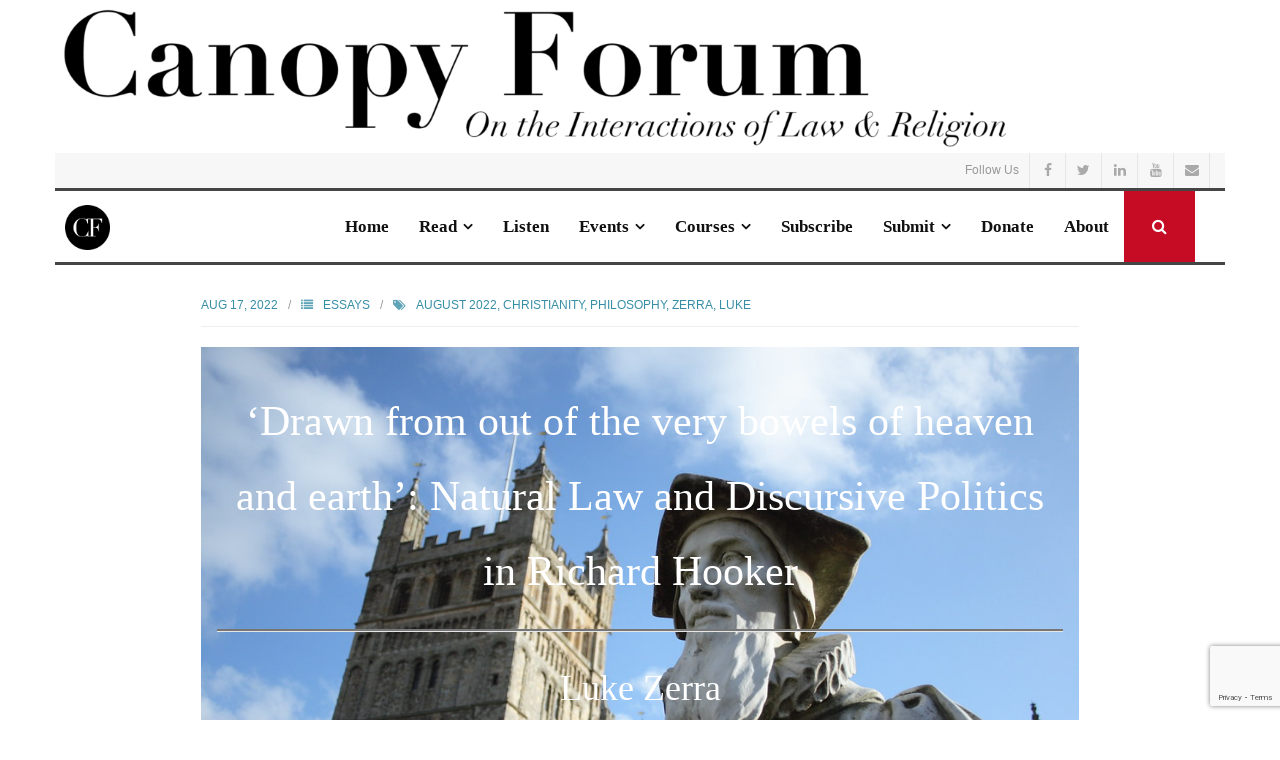

--- FILE ---
content_type: text/html; charset=UTF-8
request_url: https://canopyforum.org/2022/08/17/drawn-from-out-of-the-very-bowels-of-heaven-and-earth-natural-law-and-discursive-politics-in-richard-hooker/
body_size: 28196
content:
<!DOCTYPE html>

<html lang="en-US">
<head>
<meta charset="UTF-8" />
<meta name="viewport" content="width=device-width" />
<link rel="profile" href="//gmpg.org/xfn/11" />
<link rel="pingback" href="https://canopyforum.org/xmlrpc.php" />

<meta name='robots' content='index, follow, max-image-preview:large, max-snippet:-1, max-video-preview:-1' />

<!-- Google Tag Manager for WordPress by gtm4wp.com -->
<script data-cfasync="false" data-pagespeed-no-defer>
	var gtm4wp_datalayer_name = "dataLayer";
	var dataLayer = dataLayer || [];
</script>
<!-- End Google Tag Manager for WordPress by gtm4wp.com -->
	<!-- This site is optimized with the Yoast SEO plugin v26.7 - https://yoast.com/wordpress/plugins/seo/ -->
	<title>&quot;&#039;Drawn from out of the very bowels of heaven and earth’: Natural Law and Discursive Politics in Richard Hooker&quot; by Luke Zerra - Canopy Forum</title>
	<link rel="canonical" href="https://canopyforum.org/2022/08/17/drawn-from-out-of-the-very-bowels-of-heaven-and-earth-natural-law-and-discursive-politics-in-richard-hooker/" />
	<meta property="og:locale" content="en_US" />
	<meta property="og:type" content="article" />
	<meta property="og:title" content="&quot;&#039;Drawn from out of the very bowels of heaven and earth’: Natural Law and Discursive Politics in Richard Hooker&quot; by Luke Zerra - Canopy Forum" />
	<meta property="og:description" content="Statue of Richard Hooker on Exeter Cathedral Close by Rob Brewer (CC BY-SA 2.0) Richard Hooker (1554-1600) is credited — alongside Thomas Cranmer — as the most important theologian of the English Reformation. The six books of his&nbsp;Laws of Ecclesiastical Polity&nbsp;issued a defense of the Elizabethan Church of England against more radical Protestants, calling for&hellip;Read More" />
	<meta property="og:url" content="https://canopyforum.org/2022/08/17/drawn-from-out-of-the-very-bowels-of-heaven-and-earth-natural-law-and-discursive-politics-in-richard-hooker/" />
	<meta property="og:site_name" content="Canopy Forum" />
	<meta property="article:publisher" content="https://www.facebook.com/pages/category/Education/Canopy-Forum-104372147637267/" />
	<meta property="article:published_time" content="2022-08-17T13:28:00+00:00" />
	<meta property="article:modified_time" content="2024-09-06T18:09:36+00:00" />
	<meta property="og:image" content="https://canopyforum.org/wp-content/uploads/2022/08/457018263_9b44c813dc_b.jpg" />
	<meta property="og:image:width" content="1024" />
	<meta property="og:image:height" content="683" />
	<meta property="og:image:type" content="image/jpeg" />
	<meta name="author" content="Canopy Forum" />
	<meta name="twitter:card" content="summary_large_image" />
	<meta name="twitter:creator" content="@CanopyForum" />
	<meta name="twitter:site" content="@CanopyForum" />
	<meta name="twitter:label1" content="Written by" />
	<meta name="twitter:data1" content="Canopy Forum" />
	<meta name="twitter:label2" content="Est. reading time" />
	<meta name="twitter:data2" content="11 minutes" />
	<script type="application/ld+json" class="yoast-schema-graph">{"@context":"https://schema.org","@graph":[{"@type":"Article","@id":"https://canopyforum.org/2022/08/17/drawn-from-out-of-the-very-bowels-of-heaven-and-earth-natural-law-and-discursive-politics-in-richard-hooker/#article","isPartOf":{"@id":"https://canopyforum.org/2022/08/17/drawn-from-out-of-the-very-bowels-of-heaven-and-earth-natural-law-and-discursive-politics-in-richard-hooker/"},"author":{"name":"Canopy Forum","@id":"https://canopyforum.org/#/schema/person/809a08e883a7571448536b8c88618774"},"headline":"&#8220;&#8216;Drawn from out of the very bowels of heaven and earth’: Natural Law and Discursive Politics in Richard Hooker&#8221; by Luke Zerra","datePublished":"2022-08-17T13:28:00+00:00","dateModified":"2024-09-06T18:09:36+00:00","mainEntityOfPage":{"@id":"https://canopyforum.org/2022/08/17/drawn-from-out-of-the-very-bowels-of-heaven-and-earth-natural-law-and-discursive-politics-in-richard-hooker/"},"wordCount":2357,"publisher":{"@id":"https://canopyforum.org/#organization"},"image":{"@id":"https://canopyforum.org/2022/08/17/drawn-from-out-of-the-very-bowels-of-heaven-and-earth-natural-law-and-discursive-politics-in-richard-hooker/#primaryimage"},"thumbnailUrl":"https://canopyforum.org/wp-content/uploads/2022/08/457018263_9b44c813dc_b.jpg","keywords":["August 2022","Christianity","Philosophy","Zerra, Luke"],"articleSection":["Essays"],"inLanguage":"en-US"},{"@type":"WebPage","@id":"https://canopyforum.org/2022/08/17/drawn-from-out-of-the-very-bowels-of-heaven-and-earth-natural-law-and-discursive-politics-in-richard-hooker/","url":"https://canopyforum.org/2022/08/17/drawn-from-out-of-the-very-bowels-of-heaven-and-earth-natural-law-and-discursive-politics-in-richard-hooker/","name":"\"'Drawn from out of the very bowels of heaven and earth’: Natural Law and Discursive Politics in Richard Hooker\" by Luke Zerra - Canopy Forum","isPartOf":{"@id":"https://canopyforum.org/#website"},"primaryImageOfPage":{"@id":"https://canopyforum.org/2022/08/17/drawn-from-out-of-the-very-bowels-of-heaven-and-earth-natural-law-and-discursive-politics-in-richard-hooker/#primaryimage"},"image":{"@id":"https://canopyforum.org/2022/08/17/drawn-from-out-of-the-very-bowels-of-heaven-and-earth-natural-law-and-discursive-politics-in-richard-hooker/#primaryimage"},"thumbnailUrl":"https://canopyforum.org/wp-content/uploads/2022/08/457018263_9b44c813dc_b.jpg","datePublished":"2022-08-17T13:28:00+00:00","dateModified":"2024-09-06T18:09:36+00:00","breadcrumb":{"@id":"https://canopyforum.org/2022/08/17/drawn-from-out-of-the-very-bowels-of-heaven-and-earth-natural-law-and-discursive-politics-in-richard-hooker/#breadcrumb"},"inLanguage":"en-US","potentialAction":[{"@type":"ReadAction","target":["https://canopyforum.org/2022/08/17/drawn-from-out-of-the-very-bowels-of-heaven-and-earth-natural-law-and-discursive-politics-in-richard-hooker/"]}]},{"@type":"ImageObject","inLanguage":"en-US","@id":"https://canopyforum.org/2022/08/17/drawn-from-out-of-the-very-bowels-of-heaven-and-earth-natural-law-and-discursive-politics-in-richard-hooker/#primaryimage","url":"https://canopyforum.org/wp-content/uploads/2022/08/457018263_9b44c813dc_b.jpg","contentUrl":"https://canopyforum.org/wp-content/uploads/2022/08/457018263_9b44c813dc_b.jpg","width":1024,"height":683},{"@type":"BreadcrumbList","@id":"https://canopyforum.org/2022/08/17/drawn-from-out-of-the-very-bowels-of-heaven-and-earth-natural-law-and-discursive-politics-in-richard-hooker/#breadcrumb","itemListElement":[{"@type":"ListItem","position":1,"name":"Home","item":"https://canopyforum.org/"},{"@type":"ListItem","position":2,"name":"&#8220;&#8216;Drawn from out of the very bowels of heaven and earth’: Natural Law and Discursive Politics in Richard Hooker&#8221; by Luke Zerra"}]},{"@type":"WebSite","@id":"https://canopyforum.org/#website","url":"https://canopyforum.org/","name":"Canopy Forum","description":"On the Interactions of Law &amp; Religion","publisher":{"@id":"https://canopyforum.org/#organization"},"potentialAction":[{"@type":"SearchAction","target":{"@type":"EntryPoint","urlTemplate":"https://canopyforum.org/?s={search_term_string}"},"query-input":{"@type":"PropertyValueSpecification","valueRequired":true,"valueName":"search_term_string"}}],"inLanguage":"en-US"},{"@type":"Organization","@id":"https://canopyforum.org/#organization","name":"Center for the Study of Law & Religion","url":"https://canopyforum.org/","logo":{"@type":"ImageObject","inLanguage":"en-US","@id":"https://canopyforum.org/#/schema/logo/image/","url":"https://canopyforum.org/wp-content/uploads/2020/02/CSLR_QUILT_COLOR2-copy.png","contentUrl":"https://canopyforum.org/wp-content/uploads/2020/02/CSLR_QUILT_COLOR2-copy.png","width":269,"height":329,"caption":"Center for the Study of Law & Religion"},"image":{"@id":"https://canopyforum.org/#/schema/logo/image/"},"sameAs":["https://www.facebook.com/pages/category/Education/Canopy-Forum-104372147637267/","https://x.com/CanopyForum"]},{"@type":"Person","@id":"https://canopyforum.org/#/schema/person/809a08e883a7571448536b8c88618774","name":"Canopy Forum","url":"https://canopyforum.org/author/canopyforum_5i5id7/"}]}</script>
	<!-- / Yoast SEO plugin. -->


<link rel='dns-prefetch' href='//fonts.googleapis.com' />
<link rel="alternate" type="application/rss+xml" title="Canopy Forum &raquo; Feed" href="https://canopyforum.org/feed/" />
<link rel="alternate" type="application/rss+xml" title="Canopy Forum &raquo; Comments Feed" href="https://canopyforum.org/comments/feed/" />
<link rel="alternate" title="oEmbed (JSON)" type="application/json+oembed" href="https://canopyforum.org/wp-json/oembed/1.0/embed?url=https%3A%2F%2Fcanopyforum.org%2F2022%2F08%2F17%2Fdrawn-from-out-of-the-very-bowels-of-heaven-and-earth-natural-law-and-discursive-politics-in-richard-hooker%2F" />
<link rel="alternate" title="oEmbed (XML)" type="text/xml+oembed" href="https://canopyforum.org/wp-json/oembed/1.0/embed?url=https%3A%2F%2Fcanopyforum.org%2F2022%2F08%2F17%2Fdrawn-from-out-of-the-very-bowels-of-heaven-and-earth-natural-law-and-discursive-politics-in-richard-hooker%2F&#038;format=xml" />
<style id='wp-img-auto-sizes-contain-inline-css' type='text/css'>
img:is([sizes=auto i],[sizes^="auto," i]){contain-intrinsic-size:3000px 1500px}
/*# sourceURL=wp-img-auto-sizes-contain-inline-css */
</style>
<link rel='stylesheet' id='pt-cv-public-style-css' href='https://canopyforum.org/wp-content/plugins/content-views-query-and-display-post-page/public/assets/css/cv.css?ver=4.2.1' type='text/css' media='all' />
<link rel='stylesheet' id='pmb_common-css' href='https://canopyforum.org/wp-content/plugins/print-my-blog/assets/styles/pmb-common.css?ver=1765329191' type='text/css' media='all' />
<style id='wp-emoji-styles-inline-css' type='text/css'>

	img.wp-smiley, img.emoji {
		display: inline !important;
		border: none !important;
		box-shadow: none !important;
		height: 1em !important;
		width: 1em !important;
		margin: 0 0.07em !important;
		vertical-align: -0.1em !important;
		background: none !important;
		padding: 0 !important;
	}
/*# sourceURL=wp-emoji-styles-inline-css */
</style>
<style id='wp-block-library-inline-css' type='text/css'>
:root{--wp-block-synced-color:#7a00df;--wp-block-synced-color--rgb:122,0,223;--wp-bound-block-color:var(--wp-block-synced-color);--wp-editor-canvas-background:#ddd;--wp-admin-theme-color:#007cba;--wp-admin-theme-color--rgb:0,124,186;--wp-admin-theme-color-darker-10:#006ba1;--wp-admin-theme-color-darker-10--rgb:0,107,160.5;--wp-admin-theme-color-darker-20:#005a87;--wp-admin-theme-color-darker-20--rgb:0,90,135;--wp-admin-border-width-focus:2px}@media (min-resolution:192dpi){:root{--wp-admin-border-width-focus:1.5px}}.wp-element-button{cursor:pointer}:root .has-very-light-gray-background-color{background-color:#eee}:root .has-very-dark-gray-background-color{background-color:#313131}:root .has-very-light-gray-color{color:#eee}:root .has-very-dark-gray-color{color:#313131}:root .has-vivid-green-cyan-to-vivid-cyan-blue-gradient-background{background:linear-gradient(135deg,#00d084,#0693e3)}:root .has-purple-crush-gradient-background{background:linear-gradient(135deg,#34e2e4,#4721fb 50%,#ab1dfe)}:root .has-hazy-dawn-gradient-background{background:linear-gradient(135deg,#faaca8,#dad0ec)}:root .has-subdued-olive-gradient-background{background:linear-gradient(135deg,#fafae1,#67a671)}:root .has-atomic-cream-gradient-background{background:linear-gradient(135deg,#fdd79a,#004a59)}:root .has-nightshade-gradient-background{background:linear-gradient(135deg,#330968,#31cdcf)}:root .has-midnight-gradient-background{background:linear-gradient(135deg,#020381,#2874fc)}:root{--wp--preset--font-size--normal:16px;--wp--preset--font-size--huge:42px}.has-regular-font-size{font-size:1em}.has-larger-font-size{font-size:2.625em}.has-normal-font-size{font-size:var(--wp--preset--font-size--normal)}.has-huge-font-size{font-size:var(--wp--preset--font-size--huge)}.has-text-align-center{text-align:center}.has-text-align-left{text-align:left}.has-text-align-right{text-align:right}.has-fit-text{white-space:nowrap!important}#end-resizable-editor-section{display:none}.aligncenter{clear:both}.items-justified-left{justify-content:flex-start}.items-justified-center{justify-content:center}.items-justified-right{justify-content:flex-end}.items-justified-space-between{justify-content:space-between}.screen-reader-text{border:0;clip-path:inset(50%);height:1px;margin:-1px;overflow:hidden;padding:0;position:absolute;width:1px;word-wrap:normal!important}.screen-reader-text:focus{background-color:#ddd;clip-path:none;color:#444;display:block;font-size:1em;height:auto;left:5px;line-height:normal;padding:15px 23px 14px;text-decoration:none;top:5px;width:auto;z-index:100000}html :where(.has-border-color){border-style:solid}html :where([style*=border-top-color]){border-top-style:solid}html :where([style*=border-right-color]){border-right-style:solid}html :where([style*=border-bottom-color]){border-bottom-style:solid}html :where([style*=border-left-color]){border-left-style:solid}html :where([style*=border-width]){border-style:solid}html :where([style*=border-top-width]){border-top-style:solid}html :where([style*=border-right-width]){border-right-style:solid}html :where([style*=border-bottom-width]){border-bottom-style:solid}html :where([style*=border-left-width]){border-left-style:solid}html :where(img[class*=wp-image-]){height:auto;max-width:100%}:where(figure){margin:0 0 1em}html :where(.is-position-sticky){--wp-admin--admin-bar--position-offset:var(--wp-admin--admin-bar--height,0px)}@media screen and (max-width:600px){html :where(.is-position-sticky){--wp-admin--admin-bar--position-offset:0px}}

/*# sourceURL=wp-block-library-inline-css */
</style><style id='wp-block-cover-inline-css' type='text/css'>
.wp-block-cover,.wp-block-cover-image{align-items:center;background-position:50%;box-sizing:border-box;display:flex;justify-content:center;min-height:430px;overflow:hidden;overflow:clip;padding:1em;position:relative}.wp-block-cover .has-background-dim:not([class*=-background-color]),.wp-block-cover-image .has-background-dim:not([class*=-background-color]),.wp-block-cover-image.has-background-dim:not([class*=-background-color]),.wp-block-cover.has-background-dim:not([class*=-background-color]){background-color:#000}.wp-block-cover .has-background-dim.has-background-gradient,.wp-block-cover-image .has-background-dim.has-background-gradient{background-color:initial}.wp-block-cover-image.has-background-dim:before,.wp-block-cover.has-background-dim:before{background-color:inherit;content:""}.wp-block-cover .wp-block-cover__background,.wp-block-cover .wp-block-cover__gradient-background,.wp-block-cover-image .wp-block-cover__background,.wp-block-cover-image .wp-block-cover__gradient-background,.wp-block-cover-image.has-background-dim:not(.has-background-gradient):before,.wp-block-cover.has-background-dim:not(.has-background-gradient):before{bottom:0;left:0;opacity:.5;position:absolute;right:0;top:0}.wp-block-cover-image.has-background-dim.has-background-dim-10 .wp-block-cover__background,.wp-block-cover-image.has-background-dim.has-background-dim-10 .wp-block-cover__gradient-background,.wp-block-cover-image.has-background-dim.has-background-dim-10:not(.has-background-gradient):before,.wp-block-cover.has-background-dim.has-background-dim-10 .wp-block-cover__background,.wp-block-cover.has-background-dim.has-background-dim-10 .wp-block-cover__gradient-background,.wp-block-cover.has-background-dim.has-background-dim-10:not(.has-background-gradient):before{opacity:.1}.wp-block-cover-image.has-background-dim.has-background-dim-20 .wp-block-cover__background,.wp-block-cover-image.has-background-dim.has-background-dim-20 .wp-block-cover__gradient-background,.wp-block-cover-image.has-background-dim.has-background-dim-20:not(.has-background-gradient):before,.wp-block-cover.has-background-dim.has-background-dim-20 .wp-block-cover__background,.wp-block-cover.has-background-dim.has-background-dim-20 .wp-block-cover__gradient-background,.wp-block-cover.has-background-dim.has-background-dim-20:not(.has-background-gradient):before{opacity:.2}.wp-block-cover-image.has-background-dim.has-background-dim-30 .wp-block-cover__background,.wp-block-cover-image.has-background-dim.has-background-dim-30 .wp-block-cover__gradient-background,.wp-block-cover-image.has-background-dim.has-background-dim-30:not(.has-background-gradient):before,.wp-block-cover.has-background-dim.has-background-dim-30 .wp-block-cover__background,.wp-block-cover.has-background-dim.has-background-dim-30 .wp-block-cover__gradient-background,.wp-block-cover.has-background-dim.has-background-dim-30:not(.has-background-gradient):before{opacity:.3}.wp-block-cover-image.has-background-dim.has-background-dim-40 .wp-block-cover__background,.wp-block-cover-image.has-background-dim.has-background-dim-40 .wp-block-cover__gradient-background,.wp-block-cover-image.has-background-dim.has-background-dim-40:not(.has-background-gradient):before,.wp-block-cover.has-background-dim.has-background-dim-40 .wp-block-cover__background,.wp-block-cover.has-background-dim.has-background-dim-40 .wp-block-cover__gradient-background,.wp-block-cover.has-background-dim.has-background-dim-40:not(.has-background-gradient):before{opacity:.4}.wp-block-cover-image.has-background-dim.has-background-dim-50 .wp-block-cover__background,.wp-block-cover-image.has-background-dim.has-background-dim-50 .wp-block-cover__gradient-background,.wp-block-cover-image.has-background-dim.has-background-dim-50:not(.has-background-gradient):before,.wp-block-cover.has-background-dim.has-background-dim-50 .wp-block-cover__background,.wp-block-cover.has-background-dim.has-background-dim-50 .wp-block-cover__gradient-background,.wp-block-cover.has-background-dim.has-background-dim-50:not(.has-background-gradient):before{opacity:.5}.wp-block-cover-image.has-background-dim.has-background-dim-60 .wp-block-cover__background,.wp-block-cover-image.has-background-dim.has-background-dim-60 .wp-block-cover__gradient-background,.wp-block-cover-image.has-background-dim.has-background-dim-60:not(.has-background-gradient):before,.wp-block-cover.has-background-dim.has-background-dim-60 .wp-block-cover__background,.wp-block-cover.has-background-dim.has-background-dim-60 .wp-block-cover__gradient-background,.wp-block-cover.has-background-dim.has-background-dim-60:not(.has-background-gradient):before{opacity:.6}.wp-block-cover-image.has-background-dim.has-background-dim-70 .wp-block-cover__background,.wp-block-cover-image.has-background-dim.has-background-dim-70 .wp-block-cover__gradient-background,.wp-block-cover-image.has-background-dim.has-background-dim-70:not(.has-background-gradient):before,.wp-block-cover.has-background-dim.has-background-dim-70 .wp-block-cover__background,.wp-block-cover.has-background-dim.has-background-dim-70 .wp-block-cover__gradient-background,.wp-block-cover.has-background-dim.has-background-dim-70:not(.has-background-gradient):before{opacity:.7}.wp-block-cover-image.has-background-dim.has-background-dim-80 .wp-block-cover__background,.wp-block-cover-image.has-background-dim.has-background-dim-80 .wp-block-cover__gradient-background,.wp-block-cover-image.has-background-dim.has-background-dim-80:not(.has-background-gradient):before,.wp-block-cover.has-background-dim.has-background-dim-80 .wp-block-cover__background,.wp-block-cover.has-background-dim.has-background-dim-80 .wp-block-cover__gradient-background,.wp-block-cover.has-background-dim.has-background-dim-80:not(.has-background-gradient):before{opacity:.8}.wp-block-cover-image.has-background-dim.has-background-dim-90 .wp-block-cover__background,.wp-block-cover-image.has-background-dim.has-background-dim-90 .wp-block-cover__gradient-background,.wp-block-cover-image.has-background-dim.has-background-dim-90:not(.has-background-gradient):before,.wp-block-cover.has-background-dim.has-background-dim-90 .wp-block-cover__background,.wp-block-cover.has-background-dim.has-background-dim-90 .wp-block-cover__gradient-background,.wp-block-cover.has-background-dim.has-background-dim-90:not(.has-background-gradient):before{opacity:.9}.wp-block-cover-image.has-background-dim.has-background-dim-100 .wp-block-cover__background,.wp-block-cover-image.has-background-dim.has-background-dim-100 .wp-block-cover__gradient-background,.wp-block-cover-image.has-background-dim.has-background-dim-100:not(.has-background-gradient):before,.wp-block-cover.has-background-dim.has-background-dim-100 .wp-block-cover__background,.wp-block-cover.has-background-dim.has-background-dim-100 .wp-block-cover__gradient-background,.wp-block-cover.has-background-dim.has-background-dim-100:not(.has-background-gradient):before{opacity:1}.wp-block-cover .wp-block-cover__background.has-background-dim.has-background-dim-0,.wp-block-cover .wp-block-cover__gradient-background.has-background-dim.has-background-dim-0,.wp-block-cover-image .wp-block-cover__background.has-background-dim.has-background-dim-0,.wp-block-cover-image .wp-block-cover__gradient-background.has-background-dim.has-background-dim-0{opacity:0}.wp-block-cover .wp-block-cover__background.has-background-dim.has-background-dim-10,.wp-block-cover .wp-block-cover__gradient-background.has-background-dim.has-background-dim-10,.wp-block-cover-image .wp-block-cover__background.has-background-dim.has-background-dim-10,.wp-block-cover-image .wp-block-cover__gradient-background.has-background-dim.has-background-dim-10{opacity:.1}.wp-block-cover .wp-block-cover__background.has-background-dim.has-background-dim-20,.wp-block-cover .wp-block-cover__gradient-background.has-background-dim.has-background-dim-20,.wp-block-cover-image .wp-block-cover__background.has-background-dim.has-background-dim-20,.wp-block-cover-image .wp-block-cover__gradient-background.has-background-dim.has-background-dim-20{opacity:.2}.wp-block-cover .wp-block-cover__background.has-background-dim.has-background-dim-30,.wp-block-cover .wp-block-cover__gradient-background.has-background-dim.has-background-dim-30,.wp-block-cover-image .wp-block-cover__background.has-background-dim.has-background-dim-30,.wp-block-cover-image .wp-block-cover__gradient-background.has-background-dim.has-background-dim-30{opacity:.3}.wp-block-cover .wp-block-cover__background.has-background-dim.has-background-dim-40,.wp-block-cover .wp-block-cover__gradient-background.has-background-dim.has-background-dim-40,.wp-block-cover-image .wp-block-cover__background.has-background-dim.has-background-dim-40,.wp-block-cover-image .wp-block-cover__gradient-background.has-background-dim.has-background-dim-40{opacity:.4}.wp-block-cover .wp-block-cover__background.has-background-dim.has-background-dim-50,.wp-block-cover .wp-block-cover__gradient-background.has-background-dim.has-background-dim-50,.wp-block-cover-image .wp-block-cover__background.has-background-dim.has-background-dim-50,.wp-block-cover-image .wp-block-cover__gradient-background.has-background-dim.has-background-dim-50{opacity:.5}.wp-block-cover .wp-block-cover__background.has-background-dim.has-background-dim-60,.wp-block-cover .wp-block-cover__gradient-background.has-background-dim.has-background-dim-60,.wp-block-cover-image .wp-block-cover__background.has-background-dim.has-background-dim-60,.wp-block-cover-image .wp-block-cover__gradient-background.has-background-dim.has-background-dim-60{opacity:.6}.wp-block-cover .wp-block-cover__background.has-background-dim.has-background-dim-70,.wp-block-cover .wp-block-cover__gradient-background.has-background-dim.has-background-dim-70,.wp-block-cover-image .wp-block-cover__background.has-background-dim.has-background-dim-70,.wp-block-cover-image .wp-block-cover__gradient-background.has-background-dim.has-background-dim-70{opacity:.7}.wp-block-cover .wp-block-cover__background.has-background-dim.has-background-dim-80,.wp-block-cover .wp-block-cover__gradient-background.has-background-dim.has-background-dim-80,.wp-block-cover-image .wp-block-cover__background.has-background-dim.has-background-dim-80,.wp-block-cover-image .wp-block-cover__gradient-background.has-background-dim.has-background-dim-80{opacity:.8}.wp-block-cover .wp-block-cover__background.has-background-dim.has-background-dim-90,.wp-block-cover .wp-block-cover__gradient-background.has-background-dim.has-background-dim-90,.wp-block-cover-image .wp-block-cover__background.has-background-dim.has-background-dim-90,.wp-block-cover-image .wp-block-cover__gradient-background.has-background-dim.has-background-dim-90{opacity:.9}.wp-block-cover .wp-block-cover__background.has-background-dim.has-background-dim-100,.wp-block-cover .wp-block-cover__gradient-background.has-background-dim.has-background-dim-100,.wp-block-cover-image .wp-block-cover__background.has-background-dim.has-background-dim-100,.wp-block-cover-image .wp-block-cover__gradient-background.has-background-dim.has-background-dim-100{opacity:1}.wp-block-cover-image.alignleft,.wp-block-cover-image.alignright,.wp-block-cover.alignleft,.wp-block-cover.alignright{max-width:420px;width:100%}.wp-block-cover-image.aligncenter,.wp-block-cover-image.alignleft,.wp-block-cover-image.alignright,.wp-block-cover.aligncenter,.wp-block-cover.alignleft,.wp-block-cover.alignright{display:flex}.wp-block-cover .wp-block-cover__inner-container,.wp-block-cover-image .wp-block-cover__inner-container{color:inherit;position:relative;width:100%}.wp-block-cover-image.is-position-top-left,.wp-block-cover.is-position-top-left{align-items:flex-start;justify-content:flex-start}.wp-block-cover-image.is-position-top-center,.wp-block-cover.is-position-top-center{align-items:flex-start;justify-content:center}.wp-block-cover-image.is-position-top-right,.wp-block-cover.is-position-top-right{align-items:flex-start;justify-content:flex-end}.wp-block-cover-image.is-position-center-left,.wp-block-cover.is-position-center-left{align-items:center;justify-content:flex-start}.wp-block-cover-image.is-position-center-center,.wp-block-cover.is-position-center-center{align-items:center;justify-content:center}.wp-block-cover-image.is-position-center-right,.wp-block-cover.is-position-center-right{align-items:center;justify-content:flex-end}.wp-block-cover-image.is-position-bottom-left,.wp-block-cover.is-position-bottom-left{align-items:flex-end;justify-content:flex-start}.wp-block-cover-image.is-position-bottom-center,.wp-block-cover.is-position-bottom-center{align-items:flex-end;justify-content:center}.wp-block-cover-image.is-position-bottom-right,.wp-block-cover.is-position-bottom-right{align-items:flex-end;justify-content:flex-end}.wp-block-cover-image.has-custom-content-position.has-custom-content-position .wp-block-cover__inner-container,.wp-block-cover.has-custom-content-position.has-custom-content-position .wp-block-cover__inner-container{margin:0}.wp-block-cover-image.has-custom-content-position.has-custom-content-position.is-position-bottom-left .wp-block-cover__inner-container,.wp-block-cover-image.has-custom-content-position.has-custom-content-position.is-position-bottom-right .wp-block-cover__inner-container,.wp-block-cover-image.has-custom-content-position.has-custom-content-position.is-position-center-left .wp-block-cover__inner-container,.wp-block-cover-image.has-custom-content-position.has-custom-content-position.is-position-center-right .wp-block-cover__inner-container,.wp-block-cover-image.has-custom-content-position.has-custom-content-position.is-position-top-left .wp-block-cover__inner-container,.wp-block-cover-image.has-custom-content-position.has-custom-content-position.is-position-top-right .wp-block-cover__inner-container,.wp-block-cover.has-custom-content-position.has-custom-content-position.is-position-bottom-left .wp-block-cover__inner-container,.wp-block-cover.has-custom-content-position.has-custom-content-position.is-position-bottom-right .wp-block-cover__inner-container,.wp-block-cover.has-custom-content-position.has-custom-content-position.is-position-center-left .wp-block-cover__inner-container,.wp-block-cover.has-custom-content-position.has-custom-content-position.is-position-center-right .wp-block-cover__inner-container,.wp-block-cover.has-custom-content-position.has-custom-content-position.is-position-top-left .wp-block-cover__inner-container,.wp-block-cover.has-custom-content-position.has-custom-content-position.is-position-top-right .wp-block-cover__inner-container{margin:0;width:auto}.wp-block-cover .wp-block-cover__image-background,.wp-block-cover video.wp-block-cover__video-background,.wp-block-cover-image .wp-block-cover__image-background,.wp-block-cover-image video.wp-block-cover__video-background{border:none;bottom:0;box-shadow:none;height:100%;left:0;margin:0;max-height:none;max-width:none;object-fit:cover;outline:none;padding:0;position:absolute;right:0;top:0;width:100%}.wp-block-cover-image.has-parallax,.wp-block-cover.has-parallax,.wp-block-cover__image-background.has-parallax,video.wp-block-cover__video-background.has-parallax{background-attachment:fixed;background-repeat:no-repeat;background-size:cover}@supports (-webkit-touch-callout:inherit){.wp-block-cover-image.has-parallax,.wp-block-cover.has-parallax,.wp-block-cover__image-background.has-parallax,video.wp-block-cover__video-background.has-parallax{background-attachment:scroll}}@media (prefers-reduced-motion:reduce){.wp-block-cover-image.has-parallax,.wp-block-cover.has-parallax,.wp-block-cover__image-background.has-parallax,video.wp-block-cover__video-background.has-parallax{background-attachment:scroll}}.wp-block-cover-image.is-repeated,.wp-block-cover.is-repeated,.wp-block-cover__image-background.is-repeated,video.wp-block-cover__video-background.is-repeated{background-repeat:repeat;background-size:auto}.wp-block-cover-image-text,.wp-block-cover-image-text a,.wp-block-cover-image-text a:active,.wp-block-cover-image-text a:focus,.wp-block-cover-image-text a:hover,.wp-block-cover-text,.wp-block-cover-text a,.wp-block-cover-text a:active,.wp-block-cover-text a:focus,.wp-block-cover-text a:hover,section.wp-block-cover-image h2,section.wp-block-cover-image h2 a,section.wp-block-cover-image h2 a:active,section.wp-block-cover-image h2 a:focus,section.wp-block-cover-image h2 a:hover{color:#fff}.wp-block-cover-image .wp-block-cover.has-left-content{justify-content:flex-start}.wp-block-cover-image .wp-block-cover.has-right-content{justify-content:flex-end}.wp-block-cover-image.has-left-content .wp-block-cover-image-text,.wp-block-cover.has-left-content .wp-block-cover-text,section.wp-block-cover-image.has-left-content>h2{margin-left:0;text-align:left}.wp-block-cover-image.has-right-content .wp-block-cover-image-text,.wp-block-cover.has-right-content .wp-block-cover-text,section.wp-block-cover-image.has-right-content>h2{margin-right:0;text-align:right}.wp-block-cover .wp-block-cover-text,.wp-block-cover-image .wp-block-cover-image-text,section.wp-block-cover-image>h2{font-size:2em;line-height:1.25;margin-bottom:0;max-width:840px;padding:.44em;text-align:center;z-index:1}:where(.wp-block-cover-image:not(.has-text-color)),:where(.wp-block-cover:not(.has-text-color)){color:#fff}:where(.wp-block-cover-image.is-light:not(.has-text-color)),:where(.wp-block-cover.is-light:not(.has-text-color)){color:#000}:root :where(.wp-block-cover h1:not(.has-text-color)),:root :where(.wp-block-cover h2:not(.has-text-color)),:root :where(.wp-block-cover h3:not(.has-text-color)),:root :where(.wp-block-cover h4:not(.has-text-color)),:root :where(.wp-block-cover h5:not(.has-text-color)),:root :where(.wp-block-cover h6:not(.has-text-color)),:root :where(.wp-block-cover p:not(.has-text-color)){color:inherit}body:not(.editor-styles-wrapper) .wp-block-cover:not(.wp-block-cover:has(.wp-block-cover__background+.wp-block-cover__inner-container)) .wp-block-cover__image-background,body:not(.editor-styles-wrapper) .wp-block-cover:not(.wp-block-cover:has(.wp-block-cover__background+.wp-block-cover__inner-container)) .wp-block-cover__video-background{z-index:0}body:not(.editor-styles-wrapper) .wp-block-cover:not(.wp-block-cover:has(.wp-block-cover__background+.wp-block-cover__inner-container)) .wp-block-cover__background,body:not(.editor-styles-wrapper) .wp-block-cover:not(.wp-block-cover:has(.wp-block-cover__background+.wp-block-cover__inner-container)) .wp-block-cover__gradient-background,body:not(.editor-styles-wrapper) .wp-block-cover:not(.wp-block-cover:has(.wp-block-cover__background+.wp-block-cover__inner-container)) .wp-block-cover__inner-container,body:not(.editor-styles-wrapper) .wp-block-cover:not(.wp-block-cover:has(.wp-block-cover__background+.wp-block-cover__inner-container)).has-background-dim:not(.has-background-gradient):before{z-index:1}.has-modal-open body:not(.editor-styles-wrapper) .wp-block-cover:not(.wp-block-cover:has(.wp-block-cover__background+.wp-block-cover__inner-container)) .wp-block-cover__inner-container{z-index:auto}
/*# sourceURL=https://canopyforum.org/wp-includes/blocks/cover/style.min.css */
</style>
<style id='wp-block-separator-inline-css' type='text/css'>
@charset "UTF-8";.wp-block-separator{border:none;border-top:2px solid}:root :where(.wp-block-separator.is-style-dots){height:auto;line-height:1;text-align:center}:root :where(.wp-block-separator.is-style-dots):before{color:currentColor;content:"···";font-family:serif;font-size:1.5em;letter-spacing:2em;padding-left:2em}.wp-block-separator.is-style-dots{background:none!important;border:none!important}
/*# sourceURL=https://canopyforum.org/wp-includes/blocks/separator/style.min.css */
</style>
<style id='wp-block-spacer-inline-css' type='text/css'>
.wp-block-spacer{clear:both}
/*# sourceURL=https://canopyforum.org/wp-includes/blocks/spacer/style.min.css */
</style>
<style id='global-styles-inline-css' type='text/css'>
:root{--wp--preset--aspect-ratio--square: 1;--wp--preset--aspect-ratio--4-3: 4/3;--wp--preset--aspect-ratio--3-4: 3/4;--wp--preset--aspect-ratio--3-2: 3/2;--wp--preset--aspect-ratio--2-3: 2/3;--wp--preset--aspect-ratio--16-9: 16/9;--wp--preset--aspect-ratio--9-16: 9/16;--wp--preset--color--black: #000000;--wp--preset--color--cyan-bluish-gray: #abb8c3;--wp--preset--color--white: #ffffff;--wp--preset--color--pale-pink: #f78da7;--wp--preset--color--vivid-red: #cf2e2e;--wp--preset--color--luminous-vivid-orange: #ff6900;--wp--preset--color--luminous-vivid-amber: #fcb900;--wp--preset--color--light-green-cyan: #7bdcb5;--wp--preset--color--vivid-green-cyan: #00d084;--wp--preset--color--pale-cyan-blue: #8ed1fc;--wp--preset--color--vivid-cyan-blue: #0693e3;--wp--preset--color--vivid-purple: #9b51e0;--wp--preset--gradient--vivid-cyan-blue-to-vivid-purple: linear-gradient(135deg,rgb(6,147,227) 0%,rgb(155,81,224) 100%);--wp--preset--gradient--light-green-cyan-to-vivid-green-cyan: linear-gradient(135deg,rgb(122,220,180) 0%,rgb(0,208,130) 100%);--wp--preset--gradient--luminous-vivid-amber-to-luminous-vivid-orange: linear-gradient(135deg,rgb(252,185,0) 0%,rgb(255,105,0) 100%);--wp--preset--gradient--luminous-vivid-orange-to-vivid-red: linear-gradient(135deg,rgb(255,105,0) 0%,rgb(207,46,46) 100%);--wp--preset--gradient--very-light-gray-to-cyan-bluish-gray: linear-gradient(135deg,rgb(238,238,238) 0%,rgb(169,184,195) 100%);--wp--preset--gradient--cool-to-warm-spectrum: linear-gradient(135deg,rgb(74,234,220) 0%,rgb(151,120,209) 20%,rgb(207,42,186) 40%,rgb(238,44,130) 60%,rgb(251,105,98) 80%,rgb(254,248,76) 100%);--wp--preset--gradient--blush-light-purple: linear-gradient(135deg,rgb(255,206,236) 0%,rgb(152,150,240) 100%);--wp--preset--gradient--blush-bordeaux: linear-gradient(135deg,rgb(254,205,165) 0%,rgb(254,45,45) 50%,rgb(107,0,62) 100%);--wp--preset--gradient--luminous-dusk: linear-gradient(135deg,rgb(255,203,112) 0%,rgb(199,81,192) 50%,rgb(65,88,208) 100%);--wp--preset--gradient--pale-ocean: linear-gradient(135deg,rgb(255,245,203) 0%,rgb(182,227,212) 50%,rgb(51,167,181) 100%);--wp--preset--gradient--electric-grass: linear-gradient(135deg,rgb(202,248,128) 0%,rgb(113,206,126) 100%);--wp--preset--gradient--midnight: linear-gradient(135deg,rgb(2,3,129) 0%,rgb(40,116,252) 100%);--wp--preset--font-size--small: 13px;--wp--preset--font-size--medium: 20px;--wp--preset--font-size--large: 36px;--wp--preset--font-size--x-large: 42px;--wp--preset--spacing--20: 0.44rem;--wp--preset--spacing--30: 0.67rem;--wp--preset--spacing--40: 1rem;--wp--preset--spacing--50: 1.5rem;--wp--preset--spacing--60: 2.25rem;--wp--preset--spacing--70: 3.38rem;--wp--preset--spacing--80: 5.06rem;--wp--preset--shadow--natural: 6px 6px 9px rgba(0, 0, 0, 0.2);--wp--preset--shadow--deep: 12px 12px 50px rgba(0, 0, 0, 0.4);--wp--preset--shadow--sharp: 6px 6px 0px rgba(0, 0, 0, 0.2);--wp--preset--shadow--outlined: 6px 6px 0px -3px rgb(255, 255, 255), 6px 6px rgb(0, 0, 0);--wp--preset--shadow--crisp: 6px 6px 0px rgb(0, 0, 0);}:where(.is-layout-flex){gap: 0.5em;}:where(.is-layout-grid){gap: 0.5em;}body .is-layout-flex{display: flex;}.is-layout-flex{flex-wrap: wrap;align-items: center;}.is-layout-flex > :is(*, div){margin: 0;}body .is-layout-grid{display: grid;}.is-layout-grid > :is(*, div){margin: 0;}:where(.wp-block-columns.is-layout-flex){gap: 2em;}:where(.wp-block-columns.is-layout-grid){gap: 2em;}:where(.wp-block-post-template.is-layout-flex){gap: 1.25em;}:where(.wp-block-post-template.is-layout-grid){gap: 1.25em;}.has-black-color{color: var(--wp--preset--color--black) !important;}.has-cyan-bluish-gray-color{color: var(--wp--preset--color--cyan-bluish-gray) !important;}.has-white-color{color: var(--wp--preset--color--white) !important;}.has-pale-pink-color{color: var(--wp--preset--color--pale-pink) !important;}.has-vivid-red-color{color: var(--wp--preset--color--vivid-red) !important;}.has-luminous-vivid-orange-color{color: var(--wp--preset--color--luminous-vivid-orange) !important;}.has-luminous-vivid-amber-color{color: var(--wp--preset--color--luminous-vivid-amber) !important;}.has-light-green-cyan-color{color: var(--wp--preset--color--light-green-cyan) !important;}.has-vivid-green-cyan-color{color: var(--wp--preset--color--vivid-green-cyan) !important;}.has-pale-cyan-blue-color{color: var(--wp--preset--color--pale-cyan-blue) !important;}.has-vivid-cyan-blue-color{color: var(--wp--preset--color--vivid-cyan-blue) !important;}.has-vivid-purple-color{color: var(--wp--preset--color--vivid-purple) !important;}.has-black-background-color{background-color: var(--wp--preset--color--black) !important;}.has-cyan-bluish-gray-background-color{background-color: var(--wp--preset--color--cyan-bluish-gray) !important;}.has-white-background-color{background-color: var(--wp--preset--color--white) !important;}.has-pale-pink-background-color{background-color: var(--wp--preset--color--pale-pink) !important;}.has-vivid-red-background-color{background-color: var(--wp--preset--color--vivid-red) !important;}.has-luminous-vivid-orange-background-color{background-color: var(--wp--preset--color--luminous-vivid-orange) !important;}.has-luminous-vivid-amber-background-color{background-color: var(--wp--preset--color--luminous-vivid-amber) !important;}.has-light-green-cyan-background-color{background-color: var(--wp--preset--color--light-green-cyan) !important;}.has-vivid-green-cyan-background-color{background-color: var(--wp--preset--color--vivid-green-cyan) !important;}.has-pale-cyan-blue-background-color{background-color: var(--wp--preset--color--pale-cyan-blue) !important;}.has-vivid-cyan-blue-background-color{background-color: var(--wp--preset--color--vivid-cyan-blue) !important;}.has-vivid-purple-background-color{background-color: var(--wp--preset--color--vivid-purple) !important;}.has-black-border-color{border-color: var(--wp--preset--color--black) !important;}.has-cyan-bluish-gray-border-color{border-color: var(--wp--preset--color--cyan-bluish-gray) !important;}.has-white-border-color{border-color: var(--wp--preset--color--white) !important;}.has-pale-pink-border-color{border-color: var(--wp--preset--color--pale-pink) !important;}.has-vivid-red-border-color{border-color: var(--wp--preset--color--vivid-red) !important;}.has-luminous-vivid-orange-border-color{border-color: var(--wp--preset--color--luminous-vivid-orange) !important;}.has-luminous-vivid-amber-border-color{border-color: var(--wp--preset--color--luminous-vivid-amber) !important;}.has-light-green-cyan-border-color{border-color: var(--wp--preset--color--light-green-cyan) !important;}.has-vivid-green-cyan-border-color{border-color: var(--wp--preset--color--vivid-green-cyan) !important;}.has-pale-cyan-blue-border-color{border-color: var(--wp--preset--color--pale-cyan-blue) !important;}.has-vivid-cyan-blue-border-color{border-color: var(--wp--preset--color--vivid-cyan-blue) !important;}.has-vivid-purple-border-color{border-color: var(--wp--preset--color--vivid-purple) !important;}.has-vivid-cyan-blue-to-vivid-purple-gradient-background{background: var(--wp--preset--gradient--vivid-cyan-blue-to-vivid-purple) !important;}.has-light-green-cyan-to-vivid-green-cyan-gradient-background{background: var(--wp--preset--gradient--light-green-cyan-to-vivid-green-cyan) !important;}.has-luminous-vivid-amber-to-luminous-vivid-orange-gradient-background{background: var(--wp--preset--gradient--luminous-vivid-amber-to-luminous-vivid-orange) !important;}.has-luminous-vivid-orange-to-vivid-red-gradient-background{background: var(--wp--preset--gradient--luminous-vivid-orange-to-vivid-red) !important;}.has-very-light-gray-to-cyan-bluish-gray-gradient-background{background: var(--wp--preset--gradient--very-light-gray-to-cyan-bluish-gray) !important;}.has-cool-to-warm-spectrum-gradient-background{background: var(--wp--preset--gradient--cool-to-warm-spectrum) !important;}.has-blush-light-purple-gradient-background{background: var(--wp--preset--gradient--blush-light-purple) !important;}.has-blush-bordeaux-gradient-background{background: var(--wp--preset--gradient--blush-bordeaux) !important;}.has-luminous-dusk-gradient-background{background: var(--wp--preset--gradient--luminous-dusk) !important;}.has-pale-ocean-gradient-background{background: var(--wp--preset--gradient--pale-ocean) !important;}.has-electric-grass-gradient-background{background: var(--wp--preset--gradient--electric-grass) !important;}.has-midnight-gradient-background{background: var(--wp--preset--gradient--midnight) !important;}.has-small-font-size{font-size: var(--wp--preset--font-size--small) !important;}.has-medium-font-size{font-size: var(--wp--preset--font-size--medium) !important;}.has-large-font-size{font-size: var(--wp--preset--font-size--large) !important;}.has-x-large-font-size{font-size: var(--wp--preset--font-size--x-large) !important;}
:root :where(.wp-block-pullquote){font-size: 1.5em;line-height: 1.6;}
/*# sourceURL=global-styles-inline-css */
</style>

<style id='classic-theme-styles-inline-css' type='text/css'>
/*! This file is auto-generated */
.wp-block-button__link{color:#fff;background-color:#32373c;border-radius:9999px;box-shadow:none;text-decoration:none;padding:calc(.667em + 2px) calc(1.333em + 2px);font-size:1.125em}.wp-block-file__button{background:#32373c;color:#fff;text-decoration:none}
/*# sourceURL=/wp-includes/css/classic-themes.min.css */
</style>
<link rel='stylesheet' id='dnd-upload-cf7-css' href='https://canopyforum.org/wp-content/plugins/drag-and-drop-multiple-file-upload-contact-form-7/assets/css/dnd-upload-cf7.css?ver=1.3.9.3' type='text/css' media='all' />
<link rel='stylesheet' id='contact-form-7-css' href='https://canopyforum.org/wp-content/plugins/contact-form-7/includes/css/styles.css?ver=6.1.4' type='text/css' media='all' />
<link rel='stylesheet' id='bodhi-svgs-attachment-css' href='https://canopyforum.org/wp-content/plugins/svg-support/css/svgs-attachment.css' type='text/css' media='all' />
<link rel='stylesheet' id='SFSImainCss-css' href='https://canopyforum.org/wp-content/plugins/ultimate-social-media-icons/css/sfsi-style.css?ver=2.9.6' type='text/css' media='all' />
<link rel='stylesheet' id='tag-groups-css-frontend-structure-css' href='https://canopyforum.org/wp-content/plugins/tag-groups/assets/css/jquery-ui.structure.min.css?ver=2.1.1' type='text/css' media='all' />
<link rel='stylesheet' id='tag-groups-css-frontend-theme-css' href='https://canopyforum.org/wp-content/plugins/tag-groups/assets/css/delta/jquery-ui.theme.min.css?ver=2.1.1' type='text/css' media='all' />
<link rel='stylesheet' id='tag-groups-css-frontend-css' href='https://canopyforum.org/wp-content/plugins/tag-groups/assets/css/frontend.min.css?ver=2.1.1' type='text/css' media='all' />
<link rel='stylesheet' id='shuttle-bootstrap-css' href='https://canopyforum.org/wp-content/themes/shuttle/lib/extentions/bootstrap/css/bootstrap.min.css?ver=2.3.2' type='text/css' media='all' />
<link rel='stylesheet' id='shuttle-shortcodes-css' href='https://canopyforum.org/wp-content/themes/shuttle/styles/style-shortcodes.css?ver=1.2.4' type='text/css' media='all' />
<link rel='stylesheet' id='shuttle-style-css' href='https://canopyforum.org/wp-content/themes/shuttle/style.css?ver=6.9' type='text/css' media='all' />
<link rel='stylesheet' id='shuttle-style-seeminimal-css' href='https://canopyforum.org/wp-content/themes/shuttle-seeminimal/style.css?ver=1.0.3' type='text/css' media='all' />
<link rel='stylesheet' id='shuttle-google-fonts-css' href='//fonts.googleapis.com/css?family=Open+Sans%3A300%2C400%2C600%2C700&#038;subset=latin%2Clatin-ext' type='text/css' media='all' />
<link rel='stylesheet' id='prettyPhoto-css' href='https://canopyforum.org/wp-content/themes/shuttle/lib/extentions/prettyPhoto/css/prettyPhoto.css?ver=3.1.6' type='text/css' media='all' />
<link rel='stylesheet' id='dashicons-css' href='https://canopyforum.org/wp-includes/css/dashicons.min.css?ver=6.9' type='text/css' media='all' />
<link rel='stylesheet' id='font-awesome-css' href='https://canopyforum.org/wp-content/plugins/post-carousel/public/assets/css/font-awesome.min.css?ver=3.0.11' type='text/css' media='all' />
<link rel='stylesheet' id='taxopress-frontend-css-css' href='https://canopyforum.org/wp-content/plugins/simple-tags/assets/frontend/css/frontend.css?ver=3.41.0' type='text/css' media='all' />
<link rel='stylesheet' id='shuttle-responsive-css' href='https://canopyforum.org/wp-content/themes/shuttle/styles/style-responsive.css?ver=1.2.4' type='text/css' media='all' />
<link rel='stylesheet' id='wp-block-paragraph-css' href='https://canopyforum.org/wp-includes/blocks/paragraph/style.min.css?ver=6.9' type='text/css' media='all' />
<link rel='stylesheet' id='wp-block-pullquote-css' href='https://canopyforum.org/wp-includes/blocks/pullquote/style.min.css?ver=6.9' type='text/css' media='all' />
<link rel='stylesheet' id='wp-block-media-text-css' href='https://canopyforum.org/wp-includes/blocks/media-text/style.min.css?ver=6.9' type='text/css' media='all' />
<script type="text/javascript" src="https://canopyforum.org/wp-includes/js/jquery/jquery.min.js?ver=3.7.1" id="jquery-core-js"></script>
<script type="text/javascript" src="https://canopyforum.org/wp-includes/js/jquery/jquery-migrate.min.js?ver=3.4.1" id="jquery-migrate-js"></script>
<script type="text/javascript" src="https://canopyforum.org/wp-content/plugins/stop-user-enumeration/frontend/js/frontend.js?ver=1.7.7" id="stop-user-enumeration-js" defer="defer" data-wp-strategy="defer"></script>
<script type="text/javascript" src="https://canopyforum.org/wp-content/plugins/tag-groups/assets/js/frontend.min.js?ver=2.1.1" id="tag-groups-js-frontend-js"></script>
<script type="text/javascript" src="https://canopyforum.org/wp-content/themes/shuttle/lib/scripts/plugins/sticky/jquery.sticky.js?ver=true" id="sticky-js"></script>
<script type="text/javascript" src="https://canopyforum.org/wp-content/plugins/simple-tags/assets/frontend/js/frontend.js?ver=3.41.0" id="taxopress-frontend-js-js"></script>
<link rel="https://api.w.org/" href="https://canopyforum.org/wp-json/" /><link rel="alternate" title="JSON" type="application/json" href="https://canopyforum.org/wp-json/wp/v2/posts/17780" /><link rel="EditURI" type="application/rsd+xml" title="RSD" href="https://canopyforum.org/xmlrpc.php?rsd" />
<meta name="generator" content="WordPress 6.9" />
<link rel='shortlink' href='https://canopyforum.org/?p=17780' />

		<!-- GA Google Analytics @ https://m0n.co/ga -->
		<script>
			(function(i,s,o,g,r,a,m){i['GoogleAnalyticsObject']=r;i[r]=i[r]||function(){
			(i[r].q=i[r].q||[]).push(arguments)},i[r].l=1*new Date();a=s.createElement(o),
			m=s.getElementsByTagName(o)[0];a.async=1;a.src=g;m.parentNode.insertBefore(a,m)
			})(window,document,'script','https://www.google-analytics.com/analytics.js','ga');
			ga('create', 'UA-146789493-1', 'auto');
			ga('send', 'pageview');
		</script>

	<meta name="follow.[base64]" content="qMPtvrYHnkPLuWhwmmpQ"/>		<style type="text/css">.pp-podcast {opacity: 0;}</style>
		
<!-- Google Tag Manager for WordPress by gtm4wp.com -->
<!-- GTM Container placement set to automatic -->
<script data-cfasync="false" data-pagespeed-no-defer type="text/javascript">
	var dataLayer_content = {"pagePostType":"post","pagePostType2":"single-post","pageCategory":["essays"],"pageAttributes":["august-2022","christianity","philosophy","zerra-luke"],"pagePostAuthor":"Canopy Forum"};
	dataLayer.push( dataLayer_content );
</script>
<script data-cfasync="false" data-pagespeed-no-defer type="text/javascript">
(function(w,d,s,l,i){w[l]=w[l]||[];w[l].push({'gtm.start':
new Date().getTime(),event:'gtm.js'});var f=d.getElementsByTagName(s)[0],
j=d.createElement(s),dl=l!='dataLayer'?'&l='+l:'';j.async=true;j.src=
'//www.googletagmanager.com/gtm.js?id='+i+dl;f.parentNode.insertBefore(j,f);
})(window,document,'script','dataLayer','GTM-M7D96L93');
</script>
<!-- End Google Tag Manager for WordPress by gtm4wp.com --><style type="text/css">a.st_tag, a.internal_tag, .st_tag, .internal_tag { text-decoration: underline !important; }</style><style type="text/css" id="filter-everything-inline-css">.wpc-orderby-select{width:100%}.wpc-filters-open-button-container{display:none}.wpc-debug-message{padding:16px;font-size:14px;border:1px dashed #ccc;margin-bottom:20px}.wpc-debug-title{visibility:hidden}.wpc-button-inner,.wpc-chip-content{display:flex;align-items:center}.wpc-icon-html-wrapper{position:relative;margin-right:10px;top:2px}.wpc-icon-html-wrapper span{display:block;height:1px;width:18px;border-radius:3px;background:#2c2d33;margin-bottom:4px;position:relative}span.wpc-icon-line-1:after,span.wpc-icon-line-2:after,span.wpc-icon-line-3:after{content:"";display:block;width:3px;height:3px;border:1px solid #2c2d33;background-color:#fff;position:absolute;top:-2px;box-sizing:content-box}span.wpc-icon-line-3:after{border-radius:50%;left:2px}span.wpc-icon-line-1:after{border-radius:50%;left:5px}span.wpc-icon-line-2:after{border-radius:50%;left:12px}body .wpc-filters-open-button-container a.wpc-filters-open-widget,body .wpc-filters-open-button-container a.wpc-open-close-filters-button{display:inline-block;text-align:left;border:1px solid #2c2d33;border-radius:2px;line-height:1.5;padding:7px 12px;background-color:transparent;color:#2c2d33;box-sizing:border-box;text-decoration:none!important;font-weight:400;transition:none;position:relative}@media screen and (max-width:768px){.wpc_show_bottom_widget .wpc-filters-open-button-container,.wpc_show_open_close_button .wpc-filters-open-button-container{display:block}.wpc_show_bottom_widget .wpc-filters-open-button-container{margin-top:1em;margin-bottom:1em}}</style>
<style type="text/css" id="custom-background-css">
body.custom-background { background-color: #ffffff; }
</style>
	<link rel="icon" href="https://canopyforum.org/wp-content/uploads/2024/06/cropped-cf_circle_small-32x32.png" sizes="32x32" />
<link rel="icon" href="https://canopyforum.org/wp-content/uploads/2024/06/cropped-cf_circle_small-192x192.png" sizes="192x192" />
<link rel="apple-touch-icon" href="https://canopyforum.org/wp-content/uploads/2024/06/cropped-cf_circle_small-180x180.png" />
<meta name="msapplication-TileImage" content="https://canopyforum.org/wp-content/uploads/2024/06/cropped-cf_circle_small-270x270.png" />
		<style type="text/css" id="wp-custom-css">
			/* Top menu stlye */
.menu-item a {
	font-family: Didot;
	font-size: 17px!important;
}

#menu-home-menu.menu {
	/*border-bottom: 1px;
	border-style: solid;
	border-bottom-color: black;*/
	padding: 0px;
	line-height: 1px;
	margin: 0px;
}

#header {
	border-top: 3px;
	border-style: solid;
	border-bottom-color: #454545;
	border-top-color: #454545;
}

.bcblack {
	background-color: #454545;
	padding: 30px 90px;
	color: white;
}

.bcblack a {
	color: white;
}

.bcblack a:hover {
	color: #C60C25;
}


#header-core {
	margin: 0px;
}

#logo {
	margin: 14px 10px 0px 10px;
}


/* Remove "author" from opening meta data */
.entry-meta .author { display: none; }


/* Still need to make search icon full height... */
#header-search a {
	margin: 0px 0px 0px 0px;
	padding: 10px;
	border: 0px;
	height: 71px;
	width: 71px;
	background-color: #C60C25;

}

/* Body styles */
#content {
	width: 75%;
	margin: 0px auto;
}

p, h1, h2, h3 {

}

p {
	font-family: Georgia;
	text-align: justify;
}

h1, h2, h3, h4 {
	font-family: Georgia;
}

/*verse Block Style
.wp-block-verse {
	font-family: Georgia;
} */

/* Homepage styles */
#section-home-inner h3 {
	font-family: Georgia;
	font-size: 1.25em;
}

#section-home-inner p {
	font-family: Georgia;
	text-align: center;
	font-size: 15px;
}

/* Homepage article excerpts */
.blog-article p {
	font-size: 15px;
}

h3 {
	font-size: 2em;
}

/* Hide article page title */
#intro.option1 {
	display: none;
}

/* Change normal to 17 */
p.has-normal-font-size {
	font-size: 17px;
}
/* Not working... */


/* Block quotes with white background */
blockquote {
	color: #000;
	background: #fff;
	padding-top: 0px;
	padding-bottom: 0px;
}

.wp-block-pullquote {
	margin: 0;
	padding: 10px 0px;
}

.wp-block-pullquote p {
	text-align: left;
	}

#footer {
	display: none;
}

#sub-footer-widgets.option1 {
	padding: 0px 25px;
}

#sub-footer-core {
	display: none;
}

/*column width*/
.series-column { 
	padding: 0px 5px; 
}

/*Removing Lit Highlight image*/
body .category-literature-highlights .blog-thumb {
	display: none;
}

/*Citation hanging indent*/
.hang {
text-indent: -4em;
margin-left: 6em;
margin-bottom: 5px;
text-align: left;
}

/*.citation-header {
	margin-bottom: 5px;
}*/

.georgia_font {
	font-family: Georgia;
}

/****MOBILE FORMATTING*******/

@media (max-width: 667px){
	/* Three cards */
	.iconimage {
		margin: 0px;
		height: 150px;
	}
	.iconmain {
		padding: 0px;
		margin: 0px;
	}
	
	#section-home-inner p {
	font-family: Georgia;
	font-size: 0.9em;
	}
	
	/* Remove second and third cards from mobile */
	.section2.one_third {
		display: none;
	}
	.section3.one_third {
		display: none;
	}
	
	/* General mobile */
	#content {
	width: 90%;
	margin: 0px auto;
}
	.blog-article.sticky {
		padding: 0px 0px 5px 0px;
	}

	 .blog-article .blog-title {
		font-size: 1.2em;
	}
	p {
		text-align: left;
	}
	
	h2 {
		font-size: 1.2em;
	}
	
	/* Within article reader */
	.wp-block-cover p {
		font-size: 1.2em;
	}

/*** PULL QUOTE FORMATTING ***/
	blockquote {
		padding: 10px 0px 0px 55px;
	}
	
	/*blockquote p {
		color: red;
		font-size: 1em;
	}*/
	
	.wp-block-pullquote {
		padding: 0px;
	}
	
	.wp-block-pullquote p {
		font-size: 1em;
		/*color: blue;*/
	}

	/* Archive video full width */
	#post-66 .wp-block-embed {
		padding: 0px;
		margin: 0 auto;
		align-content: center;
	}
}		</style>
		</head>

<body data-rsssl=1 class="wp-singular post-template-default single single-post postid-17780 single-format-standard custom-background wp-custom-logo wp-theme-shuttle wp-child-theme-shuttle-seeminimal sfsi_actvite_theme_flat layout-sidebar-none intro-on layout-responsive header-style1 header-sticky group-blog">
<div id="body-core" class="hfeed site">

	<header>
	<div id="site-header">

					<div class="custom-header"><img src="https://canopyforum.org/wp-content/uploads/2019/08/cropped-header8-1.png" width="1600" height="209" alt=""></div>
			
		<div id="pre-header">
		<div class="wrap-safari">
		<div id="pre-header-core" class="main-navigation">
  
			
			<div id="pre-header-social"><ul><li class="social message">Follow Us</li><li class="social facebook"><a href="https://www.facebook.com/Canopy-Forum-104372147637267" data-tip="bottom" data-original-title="Facebook" target="_blank"><i class="fa fa-facebook"></i></a></li><li class="social twitter"><a href="https://twitter.com/CanopyForum" data-tip="bottom" data-original-title="Twitter" target="_blank"><i class="fa fa-twitter"></i></a></li><li class="social linkedin"><a href="https://www.linkedin.com/company/center-for-the-study-of-law-and-religion-at-emory-university/about/" data-tip="bottom" data-original-title="LinkedIn" target="_blank"><i class="fa fa-linkedin"></i></a></li><li class="social youtube"><a href="https://www.youtube.com/channel/UCc5RrFCZsoA5CxkkdOkrbuA" data-tip="bottom" data-original-title="YouTube" target="_blank"><i class="fa fa-youtube"></i></a></li><li class="social envelope"><a href="mailto:canopyforum@emory.edu" data-tip="bottom" data-original-title="Email" target="_blank"><i class="fa fa-envelope"></i></a></li></ul></div>
		</div>
		</div>
		</div>
		<!-- #pre-header -->

				<div id="header">
		<div id="header-core">

			<div id="logo">
			<a href="https://canopyforum.org/" class="custom-logo-link" rel="home"><img width="500" height="500" src="https://canopyforum.org/wp-content/uploads/2024/06/cf_circle_small.png" class="custom-logo" alt="Canopy Forum" decoding="async" fetchpriority="high" srcset="https://canopyforum.org/wp-content/uploads/2024/06/cf_circle_small.png 500w, https://canopyforum.org/wp-content/uploads/2024/06/cf_circle_small-300x300.png 300w, https://canopyforum.org/wp-content/uploads/2024/06/cf_circle_small-150x150.png 150w" sizes="(max-width: 500px) 100vw, 500px" /></a>			</div>

			<div id="header-links" class="main-navigation">
			<div id="header-links-inner" class="header-links">

				<ul id="menu-home-menu" class="menu"><li id="menu-item-232" class="menu-item menu-item-type-custom menu-item-object-custom menu-item-home"><a href="https://canopyforum.org"><span>Home</span></a></li>
<li id="menu-item-4630" class="menu-item menu-item-type-post_type menu-item-object-page menu-item-has-children"><a href="https://canopyforum.org/read/"><span>Read</span></a>
<ul class="sub-menu">
	<li id="menu-item-23836" class="menu-item menu-item-type-post_type menu-item-object-page"><a href="https://canopyforum.org/articles-by-author/">Browse by Author</a></li>
	<li id="menu-item-23834" class="menu-item menu-item-type-post_type menu-item-object-page"><a href="https://canopyforum.org/complete-index/">Complete Index</a></li>
	<li id="menu-item-9511" class="menu-item menu-item-type-post_type menu-item-object-page"><a href="https://canopyforum.org/essays/">Essays</a></li>
	<li id="menu-item-9580" class="menu-item menu-item-type-post_type menu-item-object-page"><a href="https://canopyforum.org/literature-highlights/">Literature Highlights</a></li>
	<li id="menu-item-19703" class="menu-item menu-item-type-post_type menu-item-object-page"><a href="https://canopyforum.org/series/">Series</a></li>
</ul>
</li>
<li id="menu-item-4638" class="menu-item menu-item-type-post_type menu-item-object-page"><a href="https://canopyforum.org/listen/"><span>Listen</span></a></li>
<li id="menu-item-25491" class="menu-item menu-item-type-post_type menu-item-object-page menu-item-has-children"><a href="https://canopyforum.org/events/"><span>Events</span></a>
<ul class="sub-menu">
	<li id="menu-item-28816" class="menu-item menu-item-type-post_type menu-item-object-page"><a href="https://canopyforum.org/events/johnson-amendment-webinar/">Law, Religion, and The Johnson Amendment Webinar</a></li>
	<li id="menu-item-28303" class="menu-item menu-item-type-post_type menu-item-object-page"><a href="https://canopyforum.org/events/law-religion-and-immigration-webinar/">Law, Religion and Immigration Webinar</a></li>
	<li id="menu-item-26648" class="menu-item menu-item-type-post_type menu-item-object-page"><a href="https://canopyforum.org/events/masking-religious-freedom-violations/">Masking Religious Freedom Violations</a></li>
	<li id="menu-item-24156" class="menu-item menu-item-type-post_type menu-item-object-page"><a href="https://canopyforum.org/the-roles-of-law-religion-and-housing-through-the-united-nations-sustainable-development-goals/">The Roles of Law, Religion and Housing Through the United Nations Sustainable Development Goals (UN SDGs)</a></li>
	<li id="menu-item-22297" class="menu-item menu-item-type-post_type menu-item-object-page"><a href="https://canopyforum.org/the-religious-freedom-restoration-act-at-thirty-essay-series-and-online-symposium/">The Religious Freedom Restoration Act at Thirty Essay Series and Online Symposium</a></li>
	<li id="menu-item-21225" class="menu-item menu-item-type-post_type menu-item-object-page"><a href="https://canopyforum.org/religion-property-law-the-crisis-of-houses-of-worship/">Religion, Property Law, &#038; The Crisis of Houses of Worship</a></li>
	<li id="menu-item-15183" class="menu-item menu-item-type-post_type menu-item-object-page"><a href="https://canopyforum.org/the-promise-and-perils-of-religious-arbitration/">The Promise and Perils of Religious Arbitration</a></li>
	<li id="menu-item-15189" class="menu-item menu-item-type-post_type menu-item-object-page"><a href="https://canopyforum.org/religion-and-its-publics-in-south-asia/">Religion and its Publics in South Asia</a></li>
	<li id="menu-item-15015" class="menu-item menu-item-type-post_type menu-item-object-page"><a href="https://canopyforum.org/law-religion-and-coronavirus-in-the-united-states-a-six-month-assessment/">Law, Religion, and Coronavirus in the United States: A Six-Month Assessment</a></li>
</ul>
</li>
<li id="menu-item-25492" class="menu-item menu-item-type-post_type menu-item-object-page menu-item-has-children"><a href="https://canopyforum.org/courses/"><span>Courses</span></a>
<ul class="sub-menu">
	<li id="menu-item-23850" class="menu-item menu-item-type-post_type menu-item-object-page"><a href="https://canopyforum.org/restorative-justice/">Restorative Justice: A Global Movement to Transform Harm</a></li>
	<li id="menu-item-18594" class="menu-item menu-item-type-post_type menu-item-object-page"><a href="https://canopyforum.org/monumental-meanings/">Monumental Meanings: Law and Controversial Monuments</a></li>
	<li id="menu-item-15014" class="menu-item menu-item-type-post_type menu-item-object-page"><a href="https://canopyforum.org/martyrs-minorities-faith-and-fidelity/">Martyrs, Minorities, Faith and Fidelity</a></li>
</ul>
</li>
<li id="menu-item-4700" class="menu-item menu-item-type-post_type menu-item-object-page"><a href="https://canopyforum.org/subscribe/"><span>Subscribe</span></a></li>
<li id="menu-item-63" class="menu-item menu-item-type-post_type menu-item-object-page menu-item-has-children"><a href="https://canopyforum.org/submit/"><span>Submit</span></a>
<ul class="sub-menu">
	<li id="menu-item-18245" class="menu-item menu-item-type-post_type menu-item-object-page"><a href="https://canopyforum.org/submit/">General Submissions</a></li>
	<li id="menu-item-14641" class="menu-item menu-item-type-post_type menu-item-object-page"><a href="https://canopyforum.org/current-calls-for-submission/">Current Calls for Submission</a></li>
</ul>
</li>
<li id="menu-item-10919" class="menu-item menu-item-type-custom menu-item-object-custom"><a href="https://cslr.law.emory.edu/get-involved/give.html"><span>Donate</span></a></li>
<li id="menu-item-30" class="menu-item menu-item-type-post_type menu-item-object-page"><a href="https://canopyforum.org/about/"><span>About</span></a></li>
</ul>				
				<div id="header-search"><a><div class="fa fa-search"></div></a>	<form method="get" class="searchform" action="https://canopyforum.org/" role="search">
		<input type="text" class="search" name="s" value="" placeholder="Search &hellip;" />
		<input type="submit" class="searchsubmit" name="submit" value="Search" />
	</form></div>			</div>
			</div>
			<!-- #header-links .main-navigation -->

			<div id="header-nav"><a class="btn-navbar" data-toggle="collapse" data-target=".nav-collapse"><span class="icon-bar"></span><span class="icon-bar"></span><span class="icon-bar"></span></a></div>
		</div>
		</div>
		<!-- #header -->

		<div id="header-responsive"><div id="header-responsive-inner" class="responsive-links nav-collapse collapse"><ul id="menu-home-menu-1" class=""><li id="res-menu-item-232" class="menu-item menu-item-type-custom menu-item-object-custom menu-item-home"><a href="https://canopyforum.org"><span>Home</span></a></li>
<li id="res-menu-item-4630" class="menu-item menu-item-type-post_type menu-item-object-page menu-item-has-children"><a href="https://canopyforum.org/read/"><span>Read</span></a>
<ul class="sub-menu">
	<li id="res-menu-item-23836" class="menu-item menu-item-type-post_type menu-item-object-page"><a href="https://canopyforum.org/articles-by-author/">&#45; Browse by Author</a></li>
	<li id="res-menu-item-23834" class="menu-item menu-item-type-post_type menu-item-object-page"><a href="https://canopyforum.org/complete-index/">&#45; Complete Index</a></li>
	<li id="res-menu-item-9511" class="menu-item menu-item-type-post_type menu-item-object-page"><a href="https://canopyforum.org/essays/">&#45; Essays</a></li>
	<li id="res-menu-item-9580" class="menu-item menu-item-type-post_type menu-item-object-page"><a href="https://canopyforum.org/literature-highlights/">&#45; Literature Highlights</a></li>
	<li id="res-menu-item-19703" class="menu-item menu-item-type-post_type menu-item-object-page"><a href="https://canopyforum.org/series/">&#45; Series</a></li>
</ul>
</li>
<li id="res-menu-item-4638" class="menu-item menu-item-type-post_type menu-item-object-page"><a href="https://canopyforum.org/listen/"><span>Listen</span></a></li>
<li id="res-menu-item-25491" class="menu-item menu-item-type-post_type menu-item-object-page menu-item-has-children"><a href="https://canopyforum.org/events/"><span>Events</span></a>
<ul class="sub-menu">
	<li id="res-menu-item-28816" class="menu-item menu-item-type-post_type menu-item-object-page"><a href="https://canopyforum.org/events/johnson-amendment-webinar/">&#45; Law, Religion, and The Johnson Amendment Webinar</a></li>
	<li id="res-menu-item-28303" class="menu-item menu-item-type-post_type menu-item-object-page"><a href="https://canopyforum.org/events/law-religion-and-immigration-webinar/">&#45; Law, Religion and Immigration Webinar</a></li>
	<li id="res-menu-item-26648" class="menu-item menu-item-type-post_type menu-item-object-page"><a href="https://canopyforum.org/events/masking-religious-freedom-violations/">&#45; Masking Religious Freedom Violations</a></li>
	<li id="res-menu-item-24156" class="menu-item menu-item-type-post_type menu-item-object-page"><a href="https://canopyforum.org/the-roles-of-law-religion-and-housing-through-the-united-nations-sustainable-development-goals/">&#45; The Roles of Law, Religion and Housing Through the United Nations Sustainable Development Goals (UN SDGs)</a></li>
	<li id="res-menu-item-22297" class="menu-item menu-item-type-post_type menu-item-object-page"><a href="https://canopyforum.org/the-religious-freedom-restoration-act-at-thirty-essay-series-and-online-symposium/">&#45; The Religious Freedom Restoration Act at Thirty Essay Series and Online Symposium</a></li>
	<li id="res-menu-item-21225" class="menu-item menu-item-type-post_type menu-item-object-page"><a href="https://canopyforum.org/religion-property-law-the-crisis-of-houses-of-worship/">&#45; Religion, Property Law, &#038; The Crisis of Houses of Worship</a></li>
	<li id="res-menu-item-15183" class="menu-item menu-item-type-post_type menu-item-object-page"><a href="https://canopyforum.org/the-promise-and-perils-of-religious-arbitration/">&#45; The Promise and Perils of Religious Arbitration</a></li>
	<li id="res-menu-item-15189" class="menu-item menu-item-type-post_type menu-item-object-page"><a href="https://canopyforum.org/religion-and-its-publics-in-south-asia/">&#45; Religion and its Publics in South Asia</a></li>
	<li id="res-menu-item-15015" class="menu-item menu-item-type-post_type menu-item-object-page"><a href="https://canopyforum.org/law-religion-and-coronavirus-in-the-united-states-a-six-month-assessment/">&#45; Law, Religion, and Coronavirus in the United States: A Six-Month Assessment</a></li>
</ul>
</li>
<li id="res-menu-item-25492" class="menu-item menu-item-type-post_type menu-item-object-page menu-item-has-children"><a href="https://canopyforum.org/courses/"><span>Courses</span></a>
<ul class="sub-menu">
	<li id="res-menu-item-23850" class="menu-item menu-item-type-post_type menu-item-object-page"><a href="https://canopyforum.org/restorative-justice/">&#45; Restorative Justice: A Global Movement to Transform Harm</a></li>
	<li id="res-menu-item-18594" class="menu-item menu-item-type-post_type menu-item-object-page"><a href="https://canopyforum.org/monumental-meanings/">&#45; Monumental Meanings: Law and Controversial Monuments</a></li>
	<li id="res-menu-item-15014" class="menu-item menu-item-type-post_type menu-item-object-page"><a href="https://canopyforum.org/martyrs-minorities-faith-and-fidelity/">&#45; Martyrs, Minorities, Faith and Fidelity</a></li>
</ul>
</li>
<li id="res-menu-item-4700" class="menu-item menu-item-type-post_type menu-item-object-page"><a href="https://canopyforum.org/subscribe/"><span>Subscribe</span></a></li>
<li id="res-menu-item-63" class="menu-item menu-item-type-post_type menu-item-object-page menu-item-has-children"><a href="https://canopyforum.org/submit/"><span>Submit</span></a>
<ul class="sub-menu">
	<li id="res-menu-item-18245" class="menu-item menu-item-type-post_type menu-item-object-page"><a href="https://canopyforum.org/submit/">&#45; General Submissions</a></li>
	<li id="res-menu-item-14641" class="menu-item menu-item-type-post_type menu-item-object-page"><a href="https://canopyforum.org/current-calls-for-submission/">&#45; Current Calls for Submission</a></li>
</ul>
</li>
<li id="res-menu-item-10919" class="menu-item menu-item-type-custom menu-item-object-custom"><a href="https://cslr.law.emory.edu/get-involved/give.html"><span>Donate</span></a></li>
<li id="res-menu-item-30" class="menu-item menu-item-type-post_type menu-item-object-page"><a href="https://canopyforum.org/about/"><span>About</span></a></li>
</ul></div></div>
				<div id="header-sticky">
		<div id="header-sticky-core">

			<div id="logo-sticky">
			<a href="https://canopyforum.org/" class="custom-logo-link" rel="home"><img width="500" height="500" src="https://canopyforum.org/wp-content/uploads/2024/06/cf_circle_small.png" class="custom-logo" alt="Canopy Forum" decoding="async" srcset="https://canopyforum.org/wp-content/uploads/2024/06/cf_circle_small.png 500w, https://canopyforum.org/wp-content/uploads/2024/06/cf_circle_small-300x300.png 300w, https://canopyforum.org/wp-content/uploads/2024/06/cf_circle_small-150x150.png 150w" sizes="(max-width: 500px) 100vw, 500px" /></a>			</div>

			<div id="header-sticky-links" class="main-navigation">
			<div id="header-sticky-links-inner" class="header-links">

				<ul id="menu-home-menu-2" class="menu"><li id="menu-item-232" class="menu-item menu-item-type-custom menu-item-object-custom menu-item-home"><a href="https://canopyforum.org"><span>Home</span></a></li>
<li id="menu-item-4630" class="menu-item menu-item-type-post_type menu-item-object-page menu-item-has-children"><a href="https://canopyforum.org/read/"><span>Read</span></a>
<ul class="sub-menu">
	<li id="menu-item-23836" class="menu-item menu-item-type-post_type menu-item-object-page"><a href="https://canopyforum.org/articles-by-author/">Browse by Author</a></li>
	<li id="menu-item-23834" class="menu-item menu-item-type-post_type menu-item-object-page"><a href="https://canopyforum.org/complete-index/">Complete Index</a></li>
	<li id="menu-item-9511" class="menu-item menu-item-type-post_type menu-item-object-page"><a href="https://canopyforum.org/essays/">Essays</a></li>
	<li id="menu-item-9580" class="menu-item menu-item-type-post_type menu-item-object-page"><a href="https://canopyforum.org/literature-highlights/">Literature Highlights</a></li>
	<li id="menu-item-19703" class="menu-item menu-item-type-post_type menu-item-object-page"><a href="https://canopyforum.org/series/">Series</a></li>
</ul>
</li>
<li id="menu-item-4638" class="menu-item menu-item-type-post_type menu-item-object-page"><a href="https://canopyforum.org/listen/"><span>Listen</span></a></li>
<li id="menu-item-25491" class="menu-item menu-item-type-post_type menu-item-object-page menu-item-has-children"><a href="https://canopyforum.org/events/"><span>Events</span></a>
<ul class="sub-menu">
	<li id="menu-item-28816" class="menu-item menu-item-type-post_type menu-item-object-page"><a href="https://canopyforum.org/events/johnson-amendment-webinar/">Law, Religion, and The Johnson Amendment Webinar</a></li>
	<li id="menu-item-28303" class="menu-item menu-item-type-post_type menu-item-object-page"><a href="https://canopyforum.org/events/law-religion-and-immigration-webinar/">Law, Religion and Immigration Webinar</a></li>
	<li id="menu-item-26648" class="menu-item menu-item-type-post_type menu-item-object-page"><a href="https://canopyforum.org/events/masking-religious-freedom-violations/">Masking Religious Freedom Violations</a></li>
	<li id="menu-item-24156" class="menu-item menu-item-type-post_type menu-item-object-page"><a href="https://canopyforum.org/the-roles-of-law-religion-and-housing-through-the-united-nations-sustainable-development-goals/">The Roles of Law, Religion and Housing Through the United Nations Sustainable Development Goals (UN SDGs)</a></li>
	<li id="menu-item-22297" class="menu-item menu-item-type-post_type menu-item-object-page"><a href="https://canopyforum.org/the-religious-freedom-restoration-act-at-thirty-essay-series-and-online-symposium/">The Religious Freedom Restoration Act at Thirty Essay Series and Online Symposium</a></li>
	<li id="menu-item-21225" class="menu-item menu-item-type-post_type menu-item-object-page"><a href="https://canopyforum.org/religion-property-law-the-crisis-of-houses-of-worship/">Religion, Property Law, &#038; The Crisis of Houses of Worship</a></li>
	<li id="menu-item-15183" class="menu-item menu-item-type-post_type menu-item-object-page"><a href="https://canopyforum.org/the-promise-and-perils-of-religious-arbitration/">The Promise and Perils of Religious Arbitration</a></li>
	<li id="menu-item-15189" class="menu-item menu-item-type-post_type menu-item-object-page"><a href="https://canopyforum.org/religion-and-its-publics-in-south-asia/">Religion and its Publics in South Asia</a></li>
	<li id="menu-item-15015" class="menu-item menu-item-type-post_type menu-item-object-page"><a href="https://canopyforum.org/law-religion-and-coronavirus-in-the-united-states-a-six-month-assessment/">Law, Religion, and Coronavirus in the United States: A Six-Month Assessment</a></li>
</ul>
</li>
<li id="menu-item-25492" class="menu-item menu-item-type-post_type menu-item-object-page menu-item-has-children"><a href="https://canopyforum.org/courses/"><span>Courses</span></a>
<ul class="sub-menu">
	<li id="menu-item-23850" class="menu-item menu-item-type-post_type menu-item-object-page"><a href="https://canopyforum.org/restorative-justice/">Restorative Justice: A Global Movement to Transform Harm</a></li>
	<li id="menu-item-18594" class="menu-item menu-item-type-post_type menu-item-object-page"><a href="https://canopyforum.org/monumental-meanings/">Monumental Meanings: Law and Controversial Monuments</a></li>
	<li id="menu-item-15014" class="menu-item menu-item-type-post_type menu-item-object-page"><a href="https://canopyforum.org/martyrs-minorities-faith-and-fidelity/">Martyrs, Minorities, Faith and Fidelity</a></li>
</ul>
</li>
<li id="menu-item-4700" class="menu-item menu-item-type-post_type menu-item-object-page"><a href="https://canopyforum.org/subscribe/"><span>Subscribe</span></a></li>
<li id="menu-item-63" class="menu-item menu-item-type-post_type menu-item-object-page menu-item-has-children"><a href="https://canopyforum.org/submit/"><span>Submit</span></a>
<ul class="sub-menu">
	<li id="menu-item-18245" class="menu-item menu-item-type-post_type menu-item-object-page"><a href="https://canopyforum.org/submit/">General Submissions</a></li>
	<li id="menu-item-14641" class="menu-item menu-item-type-post_type menu-item-object-page"><a href="https://canopyforum.org/current-calls-for-submission/">Current Calls for Submission</a></li>
</ul>
</li>
<li id="menu-item-10919" class="menu-item menu-item-type-custom menu-item-object-custom"><a href="https://cslr.law.emory.edu/get-involved/give.html"><span>Donate</span></a></li>
<li id="menu-item-30" class="menu-item menu-item-type-post_type menu-item-object-page"><a href="https://canopyforum.org/about/"><span>About</span></a></li>
</ul>				
				<div id="header-search"><a><div class="fa fa-search"></div></a>	<form method="get" class="searchform" action="https://canopyforum.org/" role="search">
		<input type="text" class="search" name="s" value="" placeholder="Search &hellip;" />
		<input type="submit" class="searchsubmit" name="submit" value="Search" />
	</form></div>			</div>
			</div><div class="clearboth"></div>
			<!-- #header-sticky-links .main-navigation -->

		</div>
		</div>
		<!-- #header-sticky -->
	
		
		<div id="intro" class="option1"><div class="wrap-safari"><div id="intro-core"><h1 class="page-title"><span>“‘Drawn from out of the very bowels of heaven and earth’: Natural Law and Discursive Politics in Richard Hooker” by Luke Zerra</span></h1></div></div></div>
		
		
	</div>


	</header>
	<!-- header -->

		
	<div id="content">
	<div id="content-core">

		<div id="main">
		<div id="main-core">
			
				
		<article id="post-17780" class="post-17780 post type-post status-publish format-standard has-post-thumbnail hentry category-essays tag-august-2022 tag-christianity tag-philosophy tag-zerra-luke format-nomedia">

		<header class="entry-header"><div class="entry-meta"><span class="date"><a href="https://canopyforum.org/2022/08/17/drawn-from-out-of-the-very-bowels-of-heaven-and-earth-natural-law-and-discursive-politics-in-richard-hooker/" title="&#8220;&#8216;Drawn from out of the very bowels of heaven and earth’: Natural Law and Discursive Politics in Richard Hooker&#8221; by Luke Zerra"><time datetime="2022-08-17T09:28:00-04:00">Aug 17, 2022</time></a></span><span class="author"><a href="https://canopyforum.org/author/canopyforum_5i5id7/" title="View all posts by Canopy Forum" rel="author">Canopy Forum</a></span><span class="category"><i class="fa fa-list"></i><a href="https://canopyforum.org/category/essays/" rel="category tag">Essays</a></span><span class="tags"><i class="fa fa-tags"></i><a href="https://canopyforum.org/tag/august-2022/" rel="tag">August 2022</a>, <a href="https://canopyforum.org/tag/christianity/" rel="tag">Christianity</a>, <a href="https://canopyforum.org/tag/philosophy/" rel="tag">Philosophy</a>, <a href="https://canopyforum.org/tag/zerra-luke/" rel="tag">Zerra, Luke</a></span></div><div class="clearboth"></div></header><!-- .entry-header -->		
		<div class="entry-content">
			
<div class="wp-block-cover is-light"><span aria-hidden="true" class="wp-block-cover__background has-background-dim"></span><img decoding="async" width="1024" height="683" class="wp-block-cover__image-background wp-image-17784" alt="" src="https://canopyforum.org/wp-content/uploads/2022/08/457018263_9b44c813dc_b.jpg" style="object-position:44% 0%" data-object-fit="cover" data-object-position="44% 0%" srcset="https://canopyforum.org/wp-content/uploads/2022/08/457018263_9b44c813dc_b.jpg 1024w, https://canopyforum.org/wp-content/uploads/2022/08/457018263_9b44c813dc_b-300x200.jpg 300w, https://canopyforum.org/wp-content/uploads/2022/08/457018263_9b44c813dc_b-768x512.jpg 768w, https://canopyforum.org/wp-content/uploads/2022/08/457018263_9b44c813dc_b-570x380.jpg 570w, https://canopyforum.org/wp-content/uploads/2022/08/457018263_9b44c813dc_b-380x254.jpg 380w, https://canopyforum.org/wp-content/uploads/2022/08/457018263_9b44c813dc_b-285x190.jpg 285w" sizes="(max-width: 1024px) 100vw, 1024px" /><div class="wp-block-cover__inner-container is-layout-flow wp-block-cover-is-layout-flow">
<p class="has-text-align-center has-white-color has-text-color has-huge-font-size">‘Drawn from out of the very bowels of heaven and earth’: Natural Law and Discursive Politics in Richard Hooker</p>



<hr class="wp-block-separator has-css-opacity"/>



<p class="has-text-align-center has-white-color has-text-color has-large-font-size">Luke Zerra </p>
</div></div>



<p class="has-text-align-right has-black-color has-text-color has-small-font-size">Statue of Richard Hooker on Exeter Cathedral Close by <a href="https://www.flickr.com/photos/rbrwr/457018263" target="_blank" rel="noreferrer noopener">Rob Brewer</a> (<a href="https://creativecommons.org/licenses/by-sa/2.0/" target="_blank" rel="noreferrer noopener">CC BY-SA 2.0</a>)</p>



<p class="has-drop-cap" style="font-size:16px">Richard Hooker (1554-1600) is credited — alongside Thomas Cranmer — as the most important theologian of the English Reformation. The six books of his&nbsp;<em>Laws of Ecclesiastical Polity&nbsp;</em>issued a defense of the Elizabethan Church of England against more radical Protestants, calling for further reform. Hooker’s conception of law is central to this task.</p>



<p style="font-size:16px">If Hooker is known outside of Anglican circles, it is for his account of natural law — which he terms the law of reason. Hooker is rightly credited as a natural lawyer&nbsp;<em>par excellence</em>&nbsp;who mediated Thomas Aquinas’s thought into a Protestant context, and whose labor bears fruit in the work of John Locke. What is not always appreciated is the discursive and democratic aspect of Hooker’s account of natural law. For Hooker, the natural law does not issue action-guiding content apart from discursive political communities. Because these communities are contingent and fallible, so too are their applications of the natural law. The natural law is not universally accessible outside of discourse for Hooker, but emerges within particular reason-giving communities.</p>



<p style="font-size:16px">Let me begin with what Hooker means by law. Hooker subtly shifts the reader’s focus from law’s status as commands from an authoritative lawgiver to the good of things governed by law. A law makes something what it is, specifying its origins, ends, and relation to everything else. In Hooker’s formulation, a law is “that which doth assign unto each thing the kind, that which doth moderate the force and power, that which doth appoint the form and measure, of working . . . so that no certain end could ever be attained, unless the actions whereby it is attained were regular . . . suitable, fit and correspondent unto their end” (<a href="http://ofthelaws.com/book_1.html#2" target="_blank" rel="noreferrer noopener">Laws&nbsp;I.2.1; 1:58.26-32</a>).</p>



<figure class="wp-block-pullquote"><blockquote><p>For Hooker, the natural law does not issue action-guiding content apart from discursive political communities. Because these communities are contingent and fallible, so too are their applications of the natural law.</p></blockquote></figure>



<p style="font-size:16px">There is much to unpack here. Note first that laws assign each thing a kind. Everything is what it is by being placed within a species and thus being distinguished from other things. Hooker’s talk of law specifying a thing’s form, measure, force, and power points to this. Hooker’s talk of law&nbsp;<em>moderating</em>&nbsp;something’s force and power refers to the action of the thing governed by law. Everything has “some operation not violent or causal” that is exercised in view of “some fore-conceived end for which it works” (<a href="http://ofthelaws.com/book_1.html#2" target="_blank" rel="noreferrer noopener">Laws&nbsp;I.2.1; 1:58.22-24</a>). To say that a law moderates force and power is just to say law limits and directs a thing’s actions in ways appropriate for its end. Hooker’s definition of law is him working out how a world of finite and limited things exist in relation to each other. Law names the limits within which all things exist, assigning to each thing a kind, moderating its power, and appointing its form. Laws make things what they are.&nbsp;</p>



<p style="font-size:16px">Here&#8217;s a provocative example of this claim that laws make things what they are: <a href="https://www.mcgill.ca/religiousstudies/files/religiousstudies/reason_and_law.pdf" target="_blank" rel="noreferrer noopener">God just&nbsp;<em>is</em>&nbsp;law according to Hooker</a>. In Hooker’s words, “the being of God is a kind of law to his working” (<a href="http://ofthelaws.com/book_1.html#2" target="_blank" rel="noreferrer noopener">Laws&nbsp;I.2.2; 1:59.5-6</a>). God is a law to Godself in two ways: internally, concerning God’s triune relations,&nbsp;and externally, with respect to God’s works in creation. In both cases, the law by which God works is God and God’s perfections. The perfection of God’s being governs God’s internal operations — namely, the processions of the trinity — and God’s actions&nbsp;<em>&nbsp;</em>in creation, providence, redemption, and consummation. Call this the eternal law.</p>



<p style="font-size:16px">All other laws participate in the eternal law that is God. Here Hooker has in mind a Platonic conception of&nbsp;exit and return,<em>&nbsp;</em>wherein all things proceed from God their creator and are directed toward God as their final end. He specifies the laws of non-rational agents, the celestial law of angels, natural law, the divine law of revelation, and the positive laws of human societies as forms of eternal law. Each is a way by which various parts of creation, in their own way, participate in God’s being. In Hooker’s summation, “God therefore is a law both unto himself, and to all other things besides” (<a href="http://ofthelaws.com/book_1.html#2" target="_blank" rel="noreferrer noopener">Laws, I.2.3; 1:60.17-18</a>). The focus of Hooker’s account of law is on what law governs. Laws make things what they are, designating their origins and ends. To be a good instance of a kind, say a rock, a moose, or a human, is to participate rightly in the appropriate law governing that kind.</p>



<p style="font-size:16px">Laws direct all things to the good appropriate to their kind and instill in all things a desire to excel in ways appropriate to their kind. The natural law names this law for rational creatures. Natural law specifies rational creatures as a kind and orients them toward the goods proper to them in a manner that is universally and rationally discernible.</p>



<p style="font-size:16px">Hooker names worshipping God, honoring parents, and treating others as we would want to be treated as axioms taught by the law of reason. Each are actions appropriate to humans as rational creatures that are discernible by right reason and are universally recognized. Beyond this, Hooker does not outline much in the way of specific obligations or determinate precepts taught by the natural law. Even where he does name an axiom, say to honor parents, he leaves the application, specifications, and conditions open. For Hooker, <a href="https://www.newadvent.org/summa/2094.htm#article2" target="_blank" rel="noreferrer noopener">as for Aquinas</a>, the first precept of the natural law is simply to seek goodness and resist evil. Beyond this, the law of reason’s demands are relatively few and somewhat indeterminate. The natural law directs creatures toward goodness but does not always specify particular goods or strategies for achieving them.</p>



<figure class="wp-block-pullquote"><blockquote><p>For Hooker, as for Aquinas, the first precept of the natural law is simply to seek goodness and resist evil.</p></blockquote></figure>



<p style="font-size:16px">Complications arise when one seeks to turn the natural law&#8217;s desire for goodness into practical action. First, humans can choose evil under the aspect of some good. Second, humans can be mistaken about the good. As social animals, humans follow others in seeking or procuring the good. This is not bad in itself. However, Hooker notes it is possible that “custom inuring the mind by long practice” can instill prejudice against the good, making a long-standing tradition or practice appear natural and salutary (<a href="http://ofthelaws.com/book_1.html#7" target="_blank" rel="noreferrer noopener">Laws&nbsp;I.7.6; 1:80.18-19</a>).</p>



<p style="font-size:16px">How then are humans to derive action-guiding content from the law of reason if its axioms are indeterminate and obscured by sin? Hooker’s answer is social discourse about the good. Humans are creatures that can desire and choose things under the aspect of some good. As social beings, this reasoning never occurs apart from other humans who desire, reason, and seek the good. It is this sociality that allows the general orientation toward goodness, afforded by the natural law, to become determinate, action-guiding precepts.</p>



<p style="font-size:16px">Hooker consistently names &#8220;discourse,&#8221; not some pre-discursive apprehension, as the way by which the law of reason&#8217;s orientation to goodness is opened to us as determinate content with action-guiding principles. Recognizing, responding to, and applying natural law is a social achievement accomplished in conversation with one another and with God. For instance, Hooker writes that humans “are naturally induced to seek communion and fellowship with others,” but the natural law does not issue precepts concerning the specific polity of such societies (<a href="http://ofthelaws.com/book_1.html#10" target="_blank" rel="noreferrer noopener">Laws&nbsp;I.10.1; 1:96.12-13</a>). There is no one form of human society to which rational creatures are bound, even as the good of sociality is a dictate of the law of reason, universally known, and fitting to social animals like humans. Hooker recognizes humans are historical beings and thus acknowledges that laws and precepts can be mistaken, may be revised, and may work in one context but not another. There’s more on this to come.</p>



<p style="font-size:16px">This reading runs against common portrayals. Multiple examples can be found which suggest that Hooker sees reflection on the natural law as generating universal obligations&nbsp;<em>apart from</em>&nbsp;the contingencies of historical and social location, and in a way that does not depend on specific theological content. It is worth contesting these two points, not just for the sake of getting Hooker’s thoughts on law right, but to show how providence works through law.</p>



<p style="font-size:16px">Let me start with the second assumption, that the natural law’s determinate, action-guiding content, can be grasped without theological grounding. As I have shown, the natural law enters the scene within Hooker’s guiding narrative of procession and return. This means natural law is always a participation in the eternal law that is God. The natural law never stands alone, but always in reference to the expression of God’s being that is the eternal law. Discourse about the natural law’s demands is already theological work because it is discourse about God’s creative and providential agency in the world.</p>



<p style="font-size:16px">So much for the assumption that natural law is theologically thin. But what of the assumption that the natural law makes specific demands that are universal in scope regardless of the contingencies of historical and social location? The first point to note is that the principles of the natural law are “first found out by discourse, and drawn from out of the very bowels of heaven and earth” (<a href="http://ofthelaws.com/book_1.html#8" target="_blank" rel="noreferrer noopener">Laws&nbsp;I.8.5; 1:86.9-11</a>). Those determinations of the natural law are discovered discursively, which means the natural law is discovered socially and within particular communities. Reasoning about the good is likened to the work of mining, a process that only finds something of value after considerable labor. Discourse draws out precepts and positive law from natural law as ore is mined from the earth in Hooker’s analogy.</p>



<p style="font-size:16px">It is crucially important to note that Hooker&#8217;s reformed commitments give him a self-critical impulse concerning judgments about the natural law. For instance, after stating the universality of a claim is “the most certain token of [its] evident goodness,” Hooker immediately acknowledges the possibility of universal deception (<a href="http://ofthelaws.com/book_1.html#8" target="_blank" rel="noreferrer noopener">Laws I.8.3; 1:83.17-19</a>). “A common received error,” he writes, “is never utterly overthrown, till such time as we go from signs unto causes, and shew some manifest root or foundation thereof common unto all, whereby it may clearly appear how it hath come to pass that so many have been overseen” (<a href="http://ofthelaws.com/book_1.html#8" target="_blank" rel="noreferrer noopener">Laws&nbsp;I.8.3; 1:83.19-23</a>). Deception is not only possible but pernicious, requiring extensive reasoning about the first principles to uproot. When disagreements arise concerning the natural law’s claims, interlocutors can work backward “from signs unto causes, and shew some manifest root or fountain therefore common unto all” to reveal where disagreement has arisen and determine how to proceed (<a href="http://ofthelaws.com/book_1.html#8" target="_blank" rel="noreferrer noopener">Laws&nbsp;I.8.3; 1:83.19-23</a>). Other examples may be given, but this is precisely what Hooker takes himself to be doing in the&nbsp;<em>Laws</em>: identifying sources of disagreement in differing understandings of law. Hooker recognizes that even though natural laws are binding, human existence is nonetheless marked by finitude and sin.</p>



<figure class="wp-block-pullquote"><blockquote><p>Hooker’s authority has been appealed to both buttress monarchal authority and to challenge it.</p></blockquote></figure>



<p style="font-size:16px">This reading highlights the democratic and discursive aspects of Hooker’s account of law, a point which may appear at odds with Hooker’s conformist and royalist politics. Yet, Hooker’s authority has been appealed to both buttress monarchal authority and to challenge it. For his part, Hooker names institutions such as monarchy or episcopacy as particular ways for organizing English church and society, ones that have good reasons in their context. However, Hooker resists claims to these institutions as precepts of the natural law. Hooker recognizes that ecclesial communities on the continent have found presbyterianism a better way to organize the church, and that this is because of law’s discursive and contextual nature. Episcopal polity is a reasonable way to organize the church given reflection on scripture and nature, but another polity may be more reasonable in a different context. Hooker also claims monarchy is an acceptable authority, but not due to divine right or natural law, <a href="http://rowanwilliams.archbishopofcanterbury.org/articles.php/2107/the-richard-hooker-lecture-richard-hooker-c1554-1600-the-laws-of-ecclesiastical-polity-revisited.html" target="_blank" rel="noreferrer noopener">but in part by consent</a>. A form of governance is only reasonable when discursively agreed to as a means to seek the good within a particular context. Once again this shows that Hooker’s account of law gives due attention to context as it applies norms. The point of law is to orient what it governs to its proper end given its proper context. Neither monarchy nor episcopacy are institutions given by the natural law, but their authority can be reasonably argued for within appropriate contexts.<br><br>Hooker is rightly credited as a natural lawyer <em>par excellence</em>, but this means neither that the natural law’s origin and function are intelligible apart from theological claims nor that it teaches determinate universal precepts apart from communal discourse. The natural law is always participating in the eternal law that is God’s being. It is binding on all, but its determinate precepts are discovered discursively within particular communities. Hooker’s account of natural law turns out to be more religious than secular, as theological as it is philosophical, and only universal insofar as it is particular. The action-guiding content given by the natural law is only received and discovered within discursive moral communities whose judgments are fallible and revisable. ♦</p>



<div style="height:25px" aria-hidden="true" class="wp-block-spacer"></div>



<hr class="wp-block-separator has-css-opacity"/>



<div class="wp-block-media-text alignwide" style="grid-template-columns:20% auto"><figure class="wp-block-media-text__media"><img decoding="async" width="360" height="360" src="https://canopyforum.org/wp-content/uploads/2022/08/phd.jpg" alt="" class="wp-image-17781 size-full" srcset="https://canopyforum.org/wp-content/uploads/2022/08/phd.jpg 360w, https://canopyforum.org/wp-content/uploads/2022/08/phd-300x300.jpg 300w, https://canopyforum.org/wp-content/uploads/2022/08/phd-150x150.jpg 150w" sizes="(max-width: 360px) 100vw, 360px" /></figure><div class="wp-block-media-text__content">
<p class="has-normal-font-size"><strong>Luke Zerra </strong>is Associate Dean of the Stevenson School for Ministry in the Episcopal Diocese of Central Pennsylvania. His research focuses on liturgy and moral formation, Anglican moral theology, disability ethics, and Protestant accounts of law and virtue.</p>
</div></div>



<hr class="wp-block-separator has-alpha-channel-opacity"/>



<p style="font-size:16px"><strong>Recommended Citation</strong></p>



<p class="hang" style="font-size:16px">Zerra, Luke. &#8220;‘Drawn from out of the very bowels of heaven and earth’: Natural Law and Discursive Politics in Richard Hooker.&#8221; <em>Canopy Forum, </em>August 17, 2022. https://canopyforum.org/2022/08/17/drawn-from-out-of-the-very-bowels-of-heaven-and-earth-natural-law-and-discursive-politics-in-richard-hooker/</p>



<div style="height:75px" aria-hidden="true" class="wp-block-spacer"></div>



<p></p>
<div class='sfsiaftrpstwpr'><div class='sfsi_responsive_icons' style='display:block;margin-top:px; margin-bottom: px; width:100%' data-icon-width-type='Fully responsive' data-icon-width-size='240' data-edge-type='Round' data-edge-radius='5'  ><div class='sfsi_icons_container sfsi_responsive_without_counter_icons sfsi_medium_button_container sfsi_icons_container_box_fully_container ' style='width:100%;display:flex; text-align:center;' ><a target='_blank' href='https://www.facebook.com/sharer/sharer.php?u=https%3A%2F%2Fcanopyforum.org%2F2022%2F08%2F17%2Fdrawn-from-out-of-the-very-bowels-of-heaven-and-earth-natural-law-and-discursive-politics-in-richard-hooker%2F' style='display:block;text-align:center;margin-left:10px;  flex-basis:100%;' class=sfsi_responsive_fluid ><div class='sfsi_responsive_icon_item_container sfsi_responsive_icon_facebook_container sfsi_medium_button sfsi_responsive_icon_gradient sfsi_centered_icon' style=' border-radius:5px; width:auto; ' ><img style='max-height: 25px;display:unset;margin:0' class='sfsi_wicon' alt='facebook' src='https://canopyforum.org/wp-content/plugins/ultimate-social-media-icons/images/responsive-icon/facebook.svg'><span style='color:#fff'>Share on Facebook</span></div></a><a target='_blank' href='https://x.com/intent/post?text=Check+out+this+article+from+%40CanopyForum%21&url=https%3A%2F%2Fcanopyforum.org%2F2022%2F08%2F17%2Fdrawn-from-out-of-the-very-bowels-of-heaven-and-earth-natural-law-and-discursive-politics-in-richard-hooker%2F' style='display:block;text-align:center;margin-left:10px;  flex-basis:100%;' class=sfsi_responsive_fluid ><div class='sfsi_responsive_icon_item_container sfsi_responsive_icon_twitter_container sfsi_medium_button sfsi_responsive_icon_gradient sfsi_centered_icon' style=' border-radius:5px; width:auto; ' ><img style='max-height: 25px;display:unset;margin:0' class='sfsi_wicon' alt='Twitter' src='https://canopyforum.org/wp-content/plugins/ultimate-social-media-icons/images/responsive-icon/Twitter.svg'><span style='color:#fff'>Tweet</span></div></a></div></div></div><!--end responsive_icons-->
	<div class="taxopress-output-wrapper"> <h4>Related Posts</h4>
	 <ol class="st-related-posts">
	<li><a href="https://canopyforum.org/2020/10/02/worldview-and-spirituality-outlooks-of-the-church-and-individuals-shaped-by-crisis/" title="&#8220;Worldview and Spirituality: Outlooks of the Church and Individuals Shaped by Crisis&#8221; by E. Isabel Park (02.10.2020)">&#8220;Worldview and Spirituality: Outlooks of the Church and Individuals Shaped by Crisis&#8221; by E. Isabel Park</a></li>
	<li><a href="https://canopyforum.org/2023/08/17/watering-the-seeds-of-consciousness-through-sound-logos-shabd-and-the-implications-for-natural-law/" title="&#8220;Watering the Seeds of Consciousness through Sound : Logos, Shabd, and the Implications for Natural Law&#8221; by Sunil Rao (17.08.2023)">&#8220;Watering the Seeds of Consciousness through Sound : Logos, Shabd, and the Implications for Natural Law&#8221; by Sunil Rao</a></li>
	<li><a href="https://canopyforum.org/2021/08/18/vermeules-society-and-its-enemies/" title="&#8220;Vermeule&#8217;s Society and Its Enemies&#8221; by Aaron J. Walayat (18.08.2021)">&#8220;Vermeule&#8217;s Society and Its Enemies&#8221; by Aaron J. Walayat</a></li>
</ol> 
</div>
					</div><!-- .entry-content -->

		</article>

		<div class="clearboth"></div>
				
					<nav role="navigation" id="nav-below">
	
		<div class="nav-previous"><a href="https://canopyforum.org/2022/08/16/carson-v-makin-and-the-blossoming-of-religious-freedom-in-education/" rel="prev"><span class="meta-icon"><i class="fa fa-angle-left fa-lg"></i></span><span class="meta-nav">Prev</span></a></div>		<div class="nav-next"><a href="https://canopyforum.org/2022/08/18/the-universal-application-of-laws-is-never-equal-antisemitism-in-us-law/" rel="next"><span class="meta-nav">Next</span><span class="meta-icon"><i class="fa fa-angle-right fa-lg"></i></span></a></div>
	
	</nav><!-- #nav-below -->
	
				
				
			

		</div><!-- #main-core -->
		</div><!-- #main -->
			</div>
	</div><!-- #content -->

	<footer>
		<div id="footer"><div id="footer-core" class="option3"><div id="footer-col1" class="widget-area"><aside class="widget widget_media_image"><img width="150" height="150" src="https://canopyforum.org/wp-content/uploads/2019/08/quilt1-150x150.png" class="image wp-image-79  attachment-thumbnail size-thumbnail" alt="" style="max-width: 100%; height: auto;" decoding="async" loading="lazy" /></aside><aside class="widget widget_text">			<div class="textwidget"><p><strong>Center for the Study of Law and Religion</strong><br />
301 Gambrell Hall<br />
Emory University<br />
Atlanta, GA 30306<br />
<a href="http://cslr.law.emory.edu/" target="_blank" rel="noopener">cslr.law.emory.edu</a><br />
canopyforum@emory.edu</p>
</div>
		</aside><aside class="widget widget_media_image"><img width="150" height="150" src="https://canopyforum.org/wp-content/uploads/2019/08/quilt1-150x150.png" class="image wp-image-79  attachment-thumbnail size-thumbnail" alt="" style="max-width: 100%; height: auto;" decoding="async" loading="lazy" /></aside></div><div id="footer-col2" class="widget-area"><aside class="widget_text widget widget_custom_html"><div class="textwidget custom-html-widget"><center>
<strong>Shlomo Pill</strong><br>
Managing Editor<br>
<br>
<strong>John Bernau</strong><br>
Digital Editor<br>
<br>
	<strong>Silas Allard</strong><br>
Associate Editor<br>
<br>
<strong>M. Christian Green</strong><br>
Associate Editor<br>
<br>
<strong>Justin Latterell</strong><br>
Associate Editor<br>
<br>
<strong>Audra Savage</strong><br>
Associate Editor<br>
<br>
</center></div></aside></div><div id="footer-col3" class="widget-area"><aside class="widget widget_media_gallery">
		<style type="text/css">
			#gallery-1 {
				margin: auto;
			}
			#gallery-1 .gallery-item {
				float: left;
				margin-top: 10px;
				text-align: center;
				width: 33%;
			}
			#gallery-1 img {
				border: 2px solid #cfcfcf;
			}
			#gallery-1 .gallery-caption {
				margin-left: 0;
			}
			/* see gallery_shortcode() in wp-includes/media.php */
		</style>
		<div id='gallery-1' class='gallery galleryid-17780 gallery-columns-3 gallery-size-thumbnail'><dl class='gallery-item'>
			<dt class='gallery-icon landscape'>
				<img width="150" height="150" src="https://canopyforum.org/wp-content/uploads/2019/07/Screen-Shot-2019-07-16-at-3.27.56-PM-1-150x150.png" class="attachment-thumbnail size-thumbnail" alt="" decoding="async" loading="lazy" />
			</dt></dl><dl class='gallery-item'>
			<dt class='gallery-icon landscape'>
				<img width="150" height="150" src="https://canopyforum.org/wp-content/uploads/2019/07/Screen-Shot-2019-07-16-at-3.28.17-PM-150x150.png" class="attachment-thumbnail size-thumbnail" alt="" decoding="async" loading="lazy" />
			</dt></dl><dl class='gallery-item'>
			<dt class='gallery-icon landscape'>
				<img width="150" height="150" src="https://canopyforum.org/wp-content/uploads/2019/07/Screen-Shot-2019-07-16-at-3.28.07-PM-150x150.png" class="attachment-thumbnail size-thumbnail" alt="" decoding="async" loading="lazy" />
			</dt></dl><br style="clear: both" /><dl class='gallery-item'>
			<dt class='gallery-icon landscape'>
				<img width="150" height="150" src="https://canopyforum.org/wp-content/uploads/2019/08/mecca_original-copy-150x150.jpg" class="attachment-thumbnail size-thumbnail" alt="" decoding="async" loading="lazy" />
			</dt></dl><dl class='gallery-item'>
			<dt class='gallery-icon landscape'>
				<img width="150" height="150" src="https://canopyforum.org/wp-content/uploads/2019/09/Canva-Photography-of-a-Woman-Wearing-Hijab-150x150.jpg" class="attachment-thumbnail size-thumbnail" alt="" decoding="async" loading="lazy" />
			</dt></dl><dl class='gallery-item'>
			<dt class='gallery-icon landscape'>
				<img width="150" height="150" src="https://canopyforum.org/wp-content/uploads/2019/09/Church-State-copy2-150x150.jpg" class="attachment-thumbnail size-thumbnail" alt="" decoding="async" loading="lazy" />
			</dt></dl><br style="clear: both" /><dl class='gallery-item'>
			<dt class='gallery-icon landscape'>
				<img width="150" height="150" src="https://canopyforum.org/wp-content/uploads/2019/09/three_religions-150x150.jpg" class="attachment-thumbnail size-thumbnail" alt="" decoding="async" loading="lazy" />
			</dt></dl><dl class='gallery-item'>
			<dt class='gallery-icon portrait'>
				<img width="150" height="150" src="https://canopyforum.org/wp-content/uploads/2019/09/DIFFERENT-CSLR-12x16-inch-Foam-Board-Poster-page-001-150x150.jpg" class="attachment-thumbnail size-thumbnail" alt="" decoding="async" loading="lazy" />
			</dt></dl><dl class='gallery-item'>
			<dt class='gallery-icon landscape'>
				<img width="150" height="150" src="https://canopyforum.org/wp-content/uploads/2019/08/slider1-e1566298654792-150x150.jpg" class="attachment-thumbnail size-thumbnail" alt="" decoding="async" loading="lazy" />
			</dt></dl><br style="clear: both" />
		</div>
</aside></div></div></div><!-- #footer -->		
		<div id="sub-footer">

		<div id="sub-footer-widgets" class="option1"><div id="sub-footer-col1" class="widget-area"><aside class="widget widget_text">			<div class="textwidget"><p><a href="http://cslr.law.emory.edu"><strong>Center for the Study of Law and Religion</strong></a><br />
Gambrell Hall, Suite 310, 1301 Clifton Rd.<br />
Emory University, Atlanta, GA, 30322<br />
<a href="mailto:canopyforum@emory.edu">canopyforum@emory.edu</a></p>
<p>Copyright © 2022 Canopy Forum</p>
</div>
		</aside></div></div>
		<div id="sub-footer-core">
		
			<div class="copyright">
			Developed by <a href="https://shuttlethemes.com/" target="_blank">Shuttle Themes</a>. Powered by <a href="//www.wordpress.org/" target="_blank">WordPress</a>.			</div>
			<!-- .copyright -->

						<!-- #footer-menu -->

						<div id="post-footer-social"><ul><li class="social message">Follow Us</li><li class="social facebook"><a href="https://www.facebook.com/Canopy-Forum-104372147637267" data-tip="top" data-original-title="Facebook" target="_blank"><i class="fa fa-facebook"></i></a></li><li class="social twitter"><a href="https://twitter.com/CanopyForum" data-tip="top" data-original-title="Twitter" target="_blank"><i class="fa fa-twitter"></i></a></li><li class="social linkedin"><a href="https://www.linkedin.com/company/center-for-the-study-of-law-and-religion-at-emory-university/about/" data-tip="top" data-original-title="LinkedIn" target="_blank"><i class="fa fa-linkedin"></i></a></li><li class="social youtube"><a href="https://www.youtube.com/channel/UCc5RrFCZsoA5CxkkdOkrbuA" data-tip="top" data-original-title="YouTube" target="_blank"><i class="fa fa-youtube"></i></a></li><li class="social envelope"><a href="mailto:canopyforum@emory.edu" data-tip="top" data-original-title="Email" target="_blank"><i class="fa fa-envelope"></i></a></li></ul></div>			
		</div>
		</div>
	</footer><!-- footer -->

</div><!-- #body-core -->

<script type="speculationrules">
{"prefetch":[{"source":"document","where":{"and":[{"href_matches":"/*"},{"not":{"href_matches":["/wp-*.php","/wp-admin/*","/wp-content/uploads/*","/wp-content/*","/wp-content/plugins/*","/wp-content/themes/shuttle-seeminimal/*","/wp-content/themes/shuttle/*","/*\\?(.+)"]}},{"not":{"selector_matches":"a[rel~=\"nofollow\"]"}},{"not":{"selector_matches":".no-prefetch, .no-prefetch a"}}]},"eagerness":"conservative"}]}
</script>
		<script type="text/javascript">
			function dnd_cf7_generateUUIDv4() {
				const bytes = new Uint8Array(16);
				crypto.getRandomValues(bytes);
				bytes[6] = (bytes[6] & 0x0f) | 0x40; // version 4
				bytes[8] = (bytes[8] & 0x3f) | 0x80; // variant 10
				const hex = Array.from(bytes, b => b.toString(16).padStart(2, "0")).join("");
				return hex.replace(/^(.{8})(.{4})(.{4})(.{4})(.{12})$/, "$1-$2-$3-$4-$5");
			}

			document.addEventListener("DOMContentLoaded", function() {
				if ( ! document.cookie.includes("wpcf7_guest_user_id")) {
					document.cookie = "wpcf7_guest_user_id=" + dnd_cf7_generateUUIDv4() + "; path=/; max-age=" + (12 * 3600) + "; samesite=Lax";
				}
			});
		</script>
	                <!--facebook like and share js -->
                <div id="fb-root"></div>
                <script>
                    (function(d, s, id) {
                        var js, fjs = d.getElementsByTagName(s)[0];
                        if (d.getElementById(id)) return;
                        js = d.createElement(s);
                        js.id = id;
                        js.src = "https://connect.facebook.net/en_US/sdk.js#xfbml=1&version=v3.2";
                        fjs.parentNode.insertBefore(js, fjs);
                    }(document, 'script', 'facebook-jssdk'));
                </script>
                <script>
window.addEventListener('sfsi_functions_loaded', function() {
    if (typeof sfsi_responsive_toggle == 'function') {
        sfsi_responsive_toggle(0);
        // console.log('sfsi_responsive_toggle');

    }
})
</script>
    <script>
        window.addEventListener('sfsi_functions_loaded', function () {
            if (typeof sfsi_plugin_version == 'function') {
                sfsi_plugin_version(2.77);
            }
        });

        function sfsi_processfurther(ref) {
            var feed_id = '[base64]';
            var feedtype = 8;
            var email = jQuery(ref).find('input[name="email"]').val();
            var filter = /^(([^<>()[\]\\.,;:\s@\"]+(\.[^<>()[\]\\.,;:\s@\"]+)*)|(\".+\"))@((\[[0-9]{1,3}\.[0-9]{1,3}\.[0-9]{1,3}\.[0-9]{1,3}\])|(([a-zA-Z\-0-9]+\.)+[a-zA-Z]{2,}))$/;
            if ((email != "Enter your email") && (filter.test(email))) {
                if (feedtype == "8") {
                    var url = "https://api.follow.it/subscription-form/" + feed_id + "/" + feedtype;
                    window.open(url, "popupwindow", "scrollbars=yes,width=1080,height=760");
                    return true;
                }
            } else {
                alert("Please enter email address");
                jQuery(ref).find('input[name="email"]').focus();
                return false;
            }
        }
    </script>
    <style type="text/css" aria-selected="true">
        .sfsi_subscribe_Popinner {
             width: 100% !important;

            height: auto !important;

         padding: 18px 0px !important;

            background-color: #ffffff !important;
        }

        .sfsi_subscribe_Popinner form {
            margin: 0 20px !important;
        }

        .sfsi_subscribe_Popinner h5 {
            font-family: Helvetica,Arial,sans-serif !important;

             font-weight: bold !important;   color:#000000 !important; font-size: 16px !important;   text-align:center !important; margin: 0 0 10px !important;
            padding: 0 !important;
        }

        .sfsi_subscription_form_field {
            margin: 5px 0 !important;
            width: 100% !important;
            display: inline-flex;
            display: -webkit-inline-flex;
        }

        .sfsi_subscription_form_field input {
            width: 100% !important;
            padding: 10px 0px !important;
        }

        .sfsi_subscribe_Popinner input[type=email] {
         font-family: Helvetica,Arial,sans-serif !important;   font-style:normal !important;   font-size:14px !important; text-align: center !important;        }

        .sfsi_subscribe_Popinner input[type=email]::-webkit-input-placeholder {

         font-family: Helvetica,Arial,sans-serif !important;   font-style:normal !important;  font-size: 14px !important;   text-align:center !important;        }

        .sfsi_subscribe_Popinner input[type=email]:-moz-placeholder {
            /* Firefox 18- */
         font-family: Helvetica,Arial,sans-serif !important;   font-style:normal !important;   font-size: 14px !important;   text-align:center !important;
        }

        .sfsi_subscribe_Popinner input[type=email]::-moz-placeholder {
            /* Firefox 19+ */
         font-family: Helvetica,Arial,sans-serif !important;   font-style: normal !important;
              font-size: 14px !important;   text-align:center !important;        }

        .sfsi_subscribe_Popinner input[type=email]:-ms-input-placeholder {

            font-family: Helvetica,Arial,sans-serif !important;  font-style:normal !important;   font-size:14px !important;
         text-align: center !important;        }

        .sfsi_subscribe_Popinner input[type=submit] {

         font-family: Helvetica,Arial,sans-serif !important;   font-weight: bold !important;   color:#000000 !important; font-size: 16px !important;   text-align:center !important; background-color: #dedede !important;        }

                .sfsi_shortcode_container {
            float: left;
        }

        .sfsi_shortcode_container .norm_row .sfsi_wDiv {
            position: relative !important;
        }

        .sfsi_shortcode_container .sfsi_holders {
            display: none;
        }

            </style>

    		<style type="text/css"></style>
		<div class="wpc-filters-overlay"></div>
<script type="text/javascript" src="https://canopyforum.org/wp-includes/js/dist/hooks.min.js?ver=dd5603f07f9220ed27f1" id="wp-hooks-js"></script>
<script type="text/javascript" src="https://canopyforum.org/wp-includes/js/dist/i18n.min.js?ver=c26c3dc7bed366793375" id="wp-i18n-js"></script>
<script type="text/javascript" id="wp-i18n-js-after">
/* <![CDATA[ */
wp.i18n.setLocaleData( { 'text direction\u0004ltr': [ 'ltr' ] } );
//# sourceURL=wp-i18n-js-after
/* ]]> */
</script>
<script type="text/javascript" src="https://canopyforum.org/wp-content/plugins/contact-form-7/includes/swv/js/index.js?ver=6.1.4" id="swv-js"></script>
<script type="text/javascript" id="contact-form-7-js-before">
/* <![CDATA[ */
var wpcf7 = {
    "api": {
        "root": "https:\/\/canopyforum.org\/wp-json\/",
        "namespace": "contact-form-7\/v1"
    },
    "cached": 1
};
//# sourceURL=contact-form-7-js-before
/* ]]> */
</script>
<script type="text/javascript" src="https://canopyforum.org/wp-content/plugins/contact-form-7/includes/js/index.js?ver=6.1.4" id="contact-form-7-js"></script>
<script type="text/javascript" id="codedropz-uploader-js-extra">
/* <![CDATA[ */
var dnd_cf7_uploader = {"ajax_url":"https://canopyforum.org/wp-admin/admin-ajax.php","ajax_nonce":"8073b52220","drag_n_drop_upload":{"tag":"h3","text":"Drag & Drop Files Here","or_separator":"or","browse":"Browse Files","server_max_error":"The uploaded file exceeds the maximum upload size of your server.","large_file":"Uploaded file is too large","inavalid_type":"Uploaded file is not allowed for file type","max_file_limit":"Note : Some of the files are not uploaded ( Only %count% files allowed )","required":"This field is required.","delete":{"text":"deleting","title":"Remove"}},"dnd_text_counter":"of","disable_btn":""};
//# sourceURL=codedropz-uploader-js-extra
/* ]]> */
</script>
<script type="text/javascript" src="https://canopyforum.org/wp-content/plugins/drag-and-drop-multiple-file-upload-contact-form-7/assets/js/codedropz-uploader-min.js?ver=1.3.9.3" id="codedropz-uploader-js"></script>
<script type="text/javascript" id="pt-cv-content-views-script-js-extra">
/* <![CDATA[ */
var PT_CV_PUBLIC = {"_prefix":"pt-cv-","page_to_show":"5","_nonce":"76be875383","is_admin":"","is_mobile":"","ajaxurl":"https://canopyforum.org/wp-admin/admin-ajax.php","lang":"","loading_image_src":"[data-uri]"};
var PT_CV_PAGINATION = {"first":"\u00ab","prev":"\u2039","next":"\u203a","last":"\u00bb","goto_first":"Go to first page","goto_prev":"Go to previous page","goto_next":"Go to next page","goto_last":"Go to last page","current_page":"Current page is","goto_page":"Go to page"};
//# sourceURL=pt-cv-content-views-script-js-extra
/* ]]> */
</script>
<script type="text/javascript" src="https://canopyforum.org/wp-content/plugins/content-views-query-and-display-post-page/public/assets/js/cv.js?ver=4.2.1" id="pt-cv-content-views-script-js"></script>
<script type="text/javascript" src="https://canopyforum.org/wp-includes/js/jquery/ui/core.min.js?ver=1.13.3" id="jquery-ui-core-js"></script>
<script type="text/javascript" src="https://canopyforum.org/wp-content/plugins/ultimate-social-media-icons/js/shuffle/modernizr.custom.min.js?ver=6.9" id="SFSIjqueryModernizr-js"></script>
<script type="text/javascript" src="https://canopyforum.org/wp-content/plugins/ultimate-social-media-icons/js/shuffle/jquery.shuffle.min.js?ver=6.9" id="SFSIjqueryShuffle-js"></script>
<script type="text/javascript" src="https://canopyforum.org/wp-content/plugins/ultimate-social-media-icons/js/shuffle/random-shuffle-min.js?ver=6.9" id="SFSIjqueryrandom-shuffle-js"></script>
<script type="text/javascript" id="SFSICustomJs-js-extra">
/* <![CDATA[ */
var sfsi_icon_ajax_object = {"nonce":"ff1c6f2889","ajax_url":"https://canopyforum.org/wp-admin/admin-ajax.php","plugin_url":"https://canopyforum.org/wp-content/plugins/ultimate-social-media-icons/"};
//# sourceURL=SFSICustomJs-js-extra
/* ]]> */
</script>
<script type="text/javascript" src="https://canopyforum.org/wp-content/plugins/ultimate-social-media-icons/js/custom.js?ver=2.9.6" id="SFSICustomJs-js"></script>
<script type="text/javascript" src="https://canopyforum.org/wp-includes/js/jquery/ui/tabs.min.js?ver=1.13.3" id="jquery-ui-tabs-js"></script>
<script type="text/javascript" src="https://canopyforum.org/wp-includes/js/jquery/ui/accordion.min.js?ver=1.13.3" id="jquery-ui-accordion-js"></script>
<script type="text/javascript" src="https://canopyforum.org/wp-includes/js/imagesloaded.min.js?ver=5.0.0" id="imagesloaded-js"></script>
<script type="text/javascript" src="https://canopyforum.org/wp-content/themes/shuttle/lib/extentions/prettyPhoto/js/jquery.prettyPhoto.js?ver=3.1.6" id="prettyPhoto-js"></script>
<script type="text/javascript" src="https://canopyforum.org/wp-content/themes/shuttle/lib/scripts/modernizr.js?ver=2.6.2" id="modernizr-js"></script>
<script type="text/javascript" src="https://canopyforum.org/wp-content/themes/shuttle/lib/scripts/plugins/waypoints/waypoints.min.js?ver=2.0.3" id="waypoints-js"></script>
<script type="text/javascript" src="https://canopyforum.org/wp-content/themes/shuttle/lib/scripts/plugins/waypoints/waypoints-sticky.min.js?ver=2.0.3" id="waypoints-sticky-js"></script>
<script type="text/javascript" src="https://canopyforum.org/wp-content/themes/shuttle/lib/scripts/plugins/scrollup/jquery.scrollUp.min.js?ver=2.4.1" id="jquery-scrollup-js"></script>
<script type="text/javascript" src="https://canopyforum.org/wp-content/themes/shuttle/lib/extentions/bootstrap/js/bootstrap.js?ver=2.3.2" id="shuttle-bootstrap-js"></script>
<script type="text/javascript" src="https://canopyforum.org/wp-content/themes/shuttle/lib/scripts/main-frontend.js?ver=1.2.4" id="shuttle-frontend-js"></script>
<script type="text/javascript" src="https://www.google.com/recaptcha/api.js?render=6LcNE8wZAAAAAMzXnv7ltBU1wuQ-oT6Ik4M6ZeZj&amp;ver=3.0" id="google-recaptcha-js"></script>
<script type="text/javascript" src="https://canopyforum.org/wp-includes/js/dist/vendor/wp-polyfill.min.js?ver=3.15.0" id="wp-polyfill-js"></script>
<script type="text/javascript" id="wpcf7-recaptcha-js-before">
/* <![CDATA[ */
var wpcf7_recaptcha = {
    "sitekey": "6LcNE8wZAAAAAMzXnv7ltBU1wuQ-oT6Ik4M6ZeZj",
    "actions": {
        "homepage": "homepage",
        "contactform": "contactform"
    }
};
//# sourceURL=wpcf7-recaptcha-js-before
/* ]]> */
</script>
<script type="text/javascript" src="https://canopyforum.org/wp-content/plugins/contact-form-7/modules/recaptcha/index.js?ver=6.1.4" id="wpcf7-recaptcha-js"></script>
<script id="wp-emoji-settings" type="application/json">
{"baseUrl":"https://s.w.org/images/core/emoji/17.0.2/72x72/","ext":".png","svgUrl":"https://s.w.org/images/core/emoji/17.0.2/svg/","svgExt":".svg","source":{"concatemoji":"https://canopyforum.org/wp-includes/js/wp-emoji-release.min.js?ver=6.9"}}
</script>
<script type="module">
/* <![CDATA[ */
/*! This file is auto-generated */
const a=JSON.parse(document.getElementById("wp-emoji-settings").textContent),o=(window._wpemojiSettings=a,"wpEmojiSettingsSupports"),s=["flag","emoji"];function i(e){try{var t={supportTests:e,timestamp:(new Date).valueOf()};sessionStorage.setItem(o,JSON.stringify(t))}catch(e){}}function c(e,t,n){e.clearRect(0,0,e.canvas.width,e.canvas.height),e.fillText(t,0,0);t=new Uint32Array(e.getImageData(0,0,e.canvas.width,e.canvas.height).data);e.clearRect(0,0,e.canvas.width,e.canvas.height),e.fillText(n,0,0);const a=new Uint32Array(e.getImageData(0,0,e.canvas.width,e.canvas.height).data);return t.every((e,t)=>e===a[t])}function p(e,t){e.clearRect(0,0,e.canvas.width,e.canvas.height),e.fillText(t,0,0);var n=e.getImageData(16,16,1,1);for(let e=0;e<n.data.length;e++)if(0!==n.data[e])return!1;return!0}function u(e,t,n,a){switch(t){case"flag":return n(e,"\ud83c\udff3\ufe0f\u200d\u26a7\ufe0f","\ud83c\udff3\ufe0f\u200b\u26a7\ufe0f")?!1:!n(e,"\ud83c\udde8\ud83c\uddf6","\ud83c\udde8\u200b\ud83c\uddf6")&&!n(e,"\ud83c\udff4\udb40\udc67\udb40\udc62\udb40\udc65\udb40\udc6e\udb40\udc67\udb40\udc7f","\ud83c\udff4\u200b\udb40\udc67\u200b\udb40\udc62\u200b\udb40\udc65\u200b\udb40\udc6e\u200b\udb40\udc67\u200b\udb40\udc7f");case"emoji":return!a(e,"\ud83e\u1fac8")}return!1}function f(e,t,n,a){let r;const o=(r="undefined"!=typeof WorkerGlobalScope&&self instanceof WorkerGlobalScope?new OffscreenCanvas(300,150):document.createElement("canvas")).getContext("2d",{willReadFrequently:!0}),s=(o.textBaseline="top",o.font="600 32px Arial",{});return e.forEach(e=>{s[e]=t(o,e,n,a)}),s}function r(e){var t=document.createElement("script");t.src=e,t.defer=!0,document.head.appendChild(t)}a.supports={everything:!0,everythingExceptFlag:!0},new Promise(t=>{let n=function(){try{var e=JSON.parse(sessionStorage.getItem(o));if("object"==typeof e&&"number"==typeof e.timestamp&&(new Date).valueOf()<e.timestamp+604800&&"object"==typeof e.supportTests)return e.supportTests}catch(e){}return null}();if(!n){if("undefined"!=typeof Worker&&"undefined"!=typeof OffscreenCanvas&&"undefined"!=typeof URL&&URL.createObjectURL&&"undefined"!=typeof Blob)try{var e="postMessage("+f.toString()+"("+[JSON.stringify(s),u.toString(),c.toString(),p.toString()].join(",")+"));",a=new Blob([e],{type:"text/javascript"});const r=new Worker(URL.createObjectURL(a),{name:"wpTestEmojiSupports"});return void(r.onmessage=e=>{i(n=e.data),r.terminate(),t(n)})}catch(e){}i(n=f(s,u,c,p))}t(n)}).then(e=>{for(const n in e)a.supports[n]=e[n],a.supports.everything=a.supports.everything&&a.supports[n],"flag"!==n&&(a.supports.everythingExceptFlag=a.supports.everythingExceptFlag&&a.supports[n]);var t;a.supports.everythingExceptFlag=a.supports.everythingExceptFlag&&!a.supports.flag,a.supports.everything||((t=a.source||{}).concatemoji?r(t.concatemoji):t.wpemoji&&t.twemoji&&(r(t.twemoji),r(t.wpemoji)))});
//# sourceURL=https://canopyforum.org/wp-includes/js/wp-emoji-loader.min.js
/* ]]> */
</script>
    <style>
            </style>

    <script>
        document.addEventListener("DOMContentLoaded", function(event) {
                    });
    </script>


    
    <style>
            </style>


    <script>
        var accordions_active = null;
        var accordions_tabs_active = null;
    </script>


    



</body>
</html>
<!--
Performance optimized by W3 Total Cache. Learn more: https://www.boldgrid.com/w3-total-cache/?utm_source=w3tc&utm_medium=footer_comment&utm_campaign=free_plugin

Page Caching using Disk: Enhanced 

Served from: canopyforum.org @ 2026-01-20 03:32:03 by W3 Total Cache
-->

--- FILE ---
content_type: text/html; charset=utf-8
request_url: https://www.google.com/recaptcha/api2/anchor?ar=1&k=6LcNE8wZAAAAAMzXnv7ltBU1wuQ-oT6Ik4M6ZeZj&co=aHR0cHM6Ly9jYW5vcHlmb3J1bS5vcmc6NDQz&hl=en&v=PoyoqOPhxBO7pBk68S4YbpHZ&size=invisible&anchor-ms=20000&execute-ms=30000&cb=uw49zd3vmo4r
body_size: 48568
content:
<!DOCTYPE HTML><html dir="ltr" lang="en"><head><meta http-equiv="Content-Type" content="text/html; charset=UTF-8">
<meta http-equiv="X-UA-Compatible" content="IE=edge">
<title>reCAPTCHA</title>
<style type="text/css">
/* cyrillic-ext */
@font-face {
  font-family: 'Roboto';
  font-style: normal;
  font-weight: 400;
  font-stretch: 100%;
  src: url(//fonts.gstatic.com/s/roboto/v48/KFO7CnqEu92Fr1ME7kSn66aGLdTylUAMa3GUBHMdazTgWw.woff2) format('woff2');
  unicode-range: U+0460-052F, U+1C80-1C8A, U+20B4, U+2DE0-2DFF, U+A640-A69F, U+FE2E-FE2F;
}
/* cyrillic */
@font-face {
  font-family: 'Roboto';
  font-style: normal;
  font-weight: 400;
  font-stretch: 100%;
  src: url(//fonts.gstatic.com/s/roboto/v48/KFO7CnqEu92Fr1ME7kSn66aGLdTylUAMa3iUBHMdazTgWw.woff2) format('woff2');
  unicode-range: U+0301, U+0400-045F, U+0490-0491, U+04B0-04B1, U+2116;
}
/* greek-ext */
@font-face {
  font-family: 'Roboto';
  font-style: normal;
  font-weight: 400;
  font-stretch: 100%;
  src: url(//fonts.gstatic.com/s/roboto/v48/KFO7CnqEu92Fr1ME7kSn66aGLdTylUAMa3CUBHMdazTgWw.woff2) format('woff2');
  unicode-range: U+1F00-1FFF;
}
/* greek */
@font-face {
  font-family: 'Roboto';
  font-style: normal;
  font-weight: 400;
  font-stretch: 100%;
  src: url(//fonts.gstatic.com/s/roboto/v48/KFO7CnqEu92Fr1ME7kSn66aGLdTylUAMa3-UBHMdazTgWw.woff2) format('woff2');
  unicode-range: U+0370-0377, U+037A-037F, U+0384-038A, U+038C, U+038E-03A1, U+03A3-03FF;
}
/* math */
@font-face {
  font-family: 'Roboto';
  font-style: normal;
  font-weight: 400;
  font-stretch: 100%;
  src: url(//fonts.gstatic.com/s/roboto/v48/KFO7CnqEu92Fr1ME7kSn66aGLdTylUAMawCUBHMdazTgWw.woff2) format('woff2');
  unicode-range: U+0302-0303, U+0305, U+0307-0308, U+0310, U+0312, U+0315, U+031A, U+0326-0327, U+032C, U+032F-0330, U+0332-0333, U+0338, U+033A, U+0346, U+034D, U+0391-03A1, U+03A3-03A9, U+03B1-03C9, U+03D1, U+03D5-03D6, U+03F0-03F1, U+03F4-03F5, U+2016-2017, U+2034-2038, U+203C, U+2040, U+2043, U+2047, U+2050, U+2057, U+205F, U+2070-2071, U+2074-208E, U+2090-209C, U+20D0-20DC, U+20E1, U+20E5-20EF, U+2100-2112, U+2114-2115, U+2117-2121, U+2123-214F, U+2190, U+2192, U+2194-21AE, U+21B0-21E5, U+21F1-21F2, U+21F4-2211, U+2213-2214, U+2216-22FF, U+2308-230B, U+2310, U+2319, U+231C-2321, U+2336-237A, U+237C, U+2395, U+239B-23B7, U+23D0, U+23DC-23E1, U+2474-2475, U+25AF, U+25B3, U+25B7, U+25BD, U+25C1, U+25CA, U+25CC, U+25FB, U+266D-266F, U+27C0-27FF, U+2900-2AFF, U+2B0E-2B11, U+2B30-2B4C, U+2BFE, U+3030, U+FF5B, U+FF5D, U+1D400-1D7FF, U+1EE00-1EEFF;
}
/* symbols */
@font-face {
  font-family: 'Roboto';
  font-style: normal;
  font-weight: 400;
  font-stretch: 100%;
  src: url(//fonts.gstatic.com/s/roboto/v48/KFO7CnqEu92Fr1ME7kSn66aGLdTylUAMaxKUBHMdazTgWw.woff2) format('woff2');
  unicode-range: U+0001-000C, U+000E-001F, U+007F-009F, U+20DD-20E0, U+20E2-20E4, U+2150-218F, U+2190, U+2192, U+2194-2199, U+21AF, U+21E6-21F0, U+21F3, U+2218-2219, U+2299, U+22C4-22C6, U+2300-243F, U+2440-244A, U+2460-24FF, U+25A0-27BF, U+2800-28FF, U+2921-2922, U+2981, U+29BF, U+29EB, U+2B00-2BFF, U+4DC0-4DFF, U+FFF9-FFFB, U+10140-1018E, U+10190-1019C, U+101A0, U+101D0-101FD, U+102E0-102FB, U+10E60-10E7E, U+1D2C0-1D2D3, U+1D2E0-1D37F, U+1F000-1F0FF, U+1F100-1F1AD, U+1F1E6-1F1FF, U+1F30D-1F30F, U+1F315, U+1F31C, U+1F31E, U+1F320-1F32C, U+1F336, U+1F378, U+1F37D, U+1F382, U+1F393-1F39F, U+1F3A7-1F3A8, U+1F3AC-1F3AF, U+1F3C2, U+1F3C4-1F3C6, U+1F3CA-1F3CE, U+1F3D4-1F3E0, U+1F3ED, U+1F3F1-1F3F3, U+1F3F5-1F3F7, U+1F408, U+1F415, U+1F41F, U+1F426, U+1F43F, U+1F441-1F442, U+1F444, U+1F446-1F449, U+1F44C-1F44E, U+1F453, U+1F46A, U+1F47D, U+1F4A3, U+1F4B0, U+1F4B3, U+1F4B9, U+1F4BB, U+1F4BF, U+1F4C8-1F4CB, U+1F4D6, U+1F4DA, U+1F4DF, U+1F4E3-1F4E6, U+1F4EA-1F4ED, U+1F4F7, U+1F4F9-1F4FB, U+1F4FD-1F4FE, U+1F503, U+1F507-1F50B, U+1F50D, U+1F512-1F513, U+1F53E-1F54A, U+1F54F-1F5FA, U+1F610, U+1F650-1F67F, U+1F687, U+1F68D, U+1F691, U+1F694, U+1F698, U+1F6AD, U+1F6B2, U+1F6B9-1F6BA, U+1F6BC, U+1F6C6-1F6CF, U+1F6D3-1F6D7, U+1F6E0-1F6EA, U+1F6F0-1F6F3, U+1F6F7-1F6FC, U+1F700-1F7FF, U+1F800-1F80B, U+1F810-1F847, U+1F850-1F859, U+1F860-1F887, U+1F890-1F8AD, U+1F8B0-1F8BB, U+1F8C0-1F8C1, U+1F900-1F90B, U+1F93B, U+1F946, U+1F984, U+1F996, U+1F9E9, U+1FA00-1FA6F, U+1FA70-1FA7C, U+1FA80-1FA89, U+1FA8F-1FAC6, U+1FACE-1FADC, U+1FADF-1FAE9, U+1FAF0-1FAF8, U+1FB00-1FBFF;
}
/* vietnamese */
@font-face {
  font-family: 'Roboto';
  font-style: normal;
  font-weight: 400;
  font-stretch: 100%;
  src: url(//fonts.gstatic.com/s/roboto/v48/KFO7CnqEu92Fr1ME7kSn66aGLdTylUAMa3OUBHMdazTgWw.woff2) format('woff2');
  unicode-range: U+0102-0103, U+0110-0111, U+0128-0129, U+0168-0169, U+01A0-01A1, U+01AF-01B0, U+0300-0301, U+0303-0304, U+0308-0309, U+0323, U+0329, U+1EA0-1EF9, U+20AB;
}
/* latin-ext */
@font-face {
  font-family: 'Roboto';
  font-style: normal;
  font-weight: 400;
  font-stretch: 100%;
  src: url(//fonts.gstatic.com/s/roboto/v48/KFO7CnqEu92Fr1ME7kSn66aGLdTylUAMa3KUBHMdazTgWw.woff2) format('woff2');
  unicode-range: U+0100-02BA, U+02BD-02C5, U+02C7-02CC, U+02CE-02D7, U+02DD-02FF, U+0304, U+0308, U+0329, U+1D00-1DBF, U+1E00-1E9F, U+1EF2-1EFF, U+2020, U+20A0-20AB, U+20AD-20C0, U+2113, U+2C60-2C7F, U+A720-A7FF;
}
/* latin */
@font-face {
  font-family: 'Roboto';
  font-style: normal;
  font-weight: 400;
  font-stretch: 100%;
  src: url(//fonts.gstatic.com/s/roboto/v48/KFO7CnqEu92Fr1ME7kSn66aGLdTylUAMa3yUBHMdazQ.woff2) format('woff2');
  unicode-range: U+0000-00FF, U+0131, U+0152-0153, U+02BB-02BC, U+02C6, U+02DA, U+02DC, U+0304, U+0308, U+0329, U+2000-206F, U+20AC, U+2122, U+2191, U+2193, U+2212, U+2215, U+FEFF, U+FFFD;
}
/* cyrillic-ext */
@font-face {
  font-family: 'Roboto';
  font-style: normal;
  font-weight: 500;
  font-stretch: 100%;
  src: url(//fonts.gstatic.com/s/roboto/v48/KFO7CnqEu92Fr1ME7kSn66aGLdTylUAMa3GUBHMdazTgWw.woff2) format('woff2');
  unicode-range: U+0460-052F, U+1C80-1C8A, U+20B4, U+2DE0-2DFF, U+A640-A69F, U+FE2E-FE2F;
}
/* cyrillic */
@font-face {
  font-family: 'Roboto';
  font-style: normal;
  font-weight: 500;
  font-stretch: 100%;
  src: url(//fonts.gstatic.com/s/roboto/v48/KFO7CnqEu92Fr1ME7kSn66aGLdTylUAMa3iUBHMdazTgWw.woff2) format('woff2');
  unicode-range: U+0301, U+0400-045F, U+0490-0491, U+04B0-04B1, U+2116;
}
/* greek-ext */
@font-face {
  font-family: 'Roboto';
  font-style: normal;
  font-weight: 500;
  font-stretch: 100%;
  src: url(//fonts.gstatic.com/s/roboto/v48/KFO7CnqEu92Fr1ME7kSn66aGLdTylUAMa3CUBHMdazTgWw.woff2) format('woff2');
  unicode-range: U+1F00-1FFF;
}
/* greek */
@font-face {
  font-family: 'Roboto';
  font-style: normal;
  font-weight: 500;
  font-stretch: 100%;
  src: url(//fonts.gstatic.com/s/roboto/v48/KFO7CnqEu92Fr1ME7kSn66aGLdTylUAMa3-UBHMdazTgWw.woff2) format('woff2');
  unicode-range: U+0370-0377, U+037A-037F, U+0384-038A, U+038C, U+038E-03A1, U+03A3-03FF;
}
/* math */
@font-face {
  font-family: 'Roboto';
  font-style: normal;
  font-weight: 500;
  font-stretch: 100%;
  src: url(//fonts.gstatic.com/s/roboto/v48/KFO7CnqEu92Fr1ME7kSn66aGLdTylUAMawCUBHMdazTgWw.woff2) format('woff2');
  unicode-range: U+0302-0303, U+0305, U+0307-0308, U+0310, U+0312, U+0315, U+031A, U+0326-0327, U+032C, U+032F-0330, U+0332-0333, U+0338, U+033A, U+0346, U+034D, U+0391-03A1, U+03A3-03A9, U+03B1-03C9, U+03D1, U+03D5-03D6, U+03F0-03F1, U+03F4-03F5, U+2016-2017, U+2034-2038, U+203C, U+2040, U+2043, U+2047, U+2050, U+2057, U+205F, U+2070-2071, U+2074-208E, U+2090-209C, U+20D0-20DC, U+20E1, U+20E5-20EF, U+2100-2112, U+2114-2115, U+2117-2121, U+2123-214F, U+2190, U+2192, U+2194-21AE, U+21B0-21E5, U+21F1-21F2, U+21F4-2211, U+2213-2214, U+2216-22FF, U+2308-230B, U+2310, U+2319, U+231C-2321, U+2336-237A, U+237C, U+2395, U+239B-23B7, U+23D0, U+23DC-23E1, U+2474-2475, U+25AF, U+25B3, U+25B7, U+25BD, U+25C1, U+25CA, U+25CC, U+25FB, U+266D-266F, U+27C0-27FF, U+2900-2AFF, U+2B0E-2B11, U+2B30-2B4C, U+2BFE, U+3030, U+FF5B, U+FF5D, U+1D400-1D7FF, U+1EE00-1EEFF;
}
/* symbols */
@font-face {
  font-family: 'Roboto';
  font-style: normal;
  font-weight: 500;
  font-stretch: 100%;
  src: url(//fonts.gstatic.com/s/roboto/v48/KFO7CnqEu92Fr1ME7kSn66aGLdTylUAMaxKUBHMdazTgWw.woff2) format('woff2');
  unicode-range: U+0001-000C, U+000E-001F, U+007F-009F, U+20DD-20E0, U+20E2-20E4, U+2150-218F, U+2190, U+2192, U+2194-2199, U+21AF, U+21E6-21F0, U+21F3, U+2218-2219, U+2299, U+22C4-22C6, U+2300-243F, U+2440-244A, U+2460-24FF, U+25A0-27BF, U+2800-28FF, U+2921-2922, U+2981, U+29BF, U+29EB, U+2B00-2BFF, U+4DC0-4DFF, U+FFF9-FFFB, U+10140-1018E, U+10190-1019C, U+101A0, U+101D0-101FD, U+102E0-102FB, U+10E60-10E7E, U+1D2C0-1D2D3, U+1D2E0-1D37F, U+1F000-1F0FF, U+1F100-1F1AD, U+1F1E6-1F1FF, U+1F30D-1F30F, U+1F315, U+1F31C, U+1F31E, U+1F320-1F32C, U+1F336, U+1F378, U+1F37D, U+1F382, U+1F393-1F39F, U+1F3A7-1F3A8, U+1F3AC-1F3AF, U+1F3C2, U+1F3C4-1F3C6, U+1F3CA-1F3CE, U+1F3D4-1F3E0, U+1F3ED, U+1F3F1-1F3F3, U+1F3F5-1F3F7, U+1F408, U+1F415, U+1F41F, U+1F426, U+1F43F, U+1F441-1F442, U+1F444, U+1F446-1F449, U+1F44C-1F44E, U+1F453, U+1F46A, U+1F47D, U+1F4A3, U+1F4B0, U+1F4B3, U+1F4B9, U+1F4BB, U+1F4BF, U+1F4C8-1F4CB, U+1F4D6, U+1F4DA, U+1F4DF, U+1F4E3-1F4E6, U+1F4EA-1F4ED, U+1F4F7, U+1F4F9-1F4FB, U+1F4FD-1F4FE, U+1F503, U+1F507-1F50B, U+1F50D, U+1F512-1F513, U+1F53E-1F54A, U+1F54F-1F5FA, U+1F610, U+1F650-1F67F, U+1F687, U+1F68D, U+1F691, U+1F694, U+1F698, U+1F6AD, U+1F6B2, U+1F6B9-1F6BA, U+1F6BC, U+1F6C6-1F6CF, U+1F6D3-1F6D7, U+1F6E0-1F6EA, U+1F6F0-1F6F3, U+1F6F7-1F6FC, U+1F700-1F7FF, U+1F800-1F80B, U+1F810-1F847, U+1F850-1F859, U+1F860-1F887, U+1F890-1F8AD, U+1F8B0-1F8BB, U+1F8C0-1F8C1, U+1F900-1F90B, U+1F93B, U+1F946, U+1F984, U+1F996, U+1F9E9, U+1FA00-1FA6F, U+1FA70-1FA7C, U+1FA80-1FA89, U+1FA8F-1FAC6, U+1FACE-1FADC, U+1FADF-1FAE9, U+1FAF0-1FAF8, U+1FB00-1FBFF;
}
/* vietnamese */
@font-face {
  font-family: 'Roboto';
  font-style: normal;
  font-weight: 500;
  font-stretch: 100%;
  src: url(//fonts.gstatic.com/s/roboto/v48/KFO7CnqEu92Fr1ME7kSn66aGLdTylUAMa3OUBHMdazTgWw.woff2) format('woff2');
  unicode-range: U+0102-0103, U+0110-0111, U+0128-0129, U+0168-0169, U+01A0-01A1, U+01AF-01B0, U+0300-0301, U+0303-0304, U+0308-0309, U+0323, U+0329, U+1EA0-1EF9, U+20AB;
}
/* latin-ext */
@font-face {
  font-family: 'Roboto';
  font-style: normal;
  font-weight: 500;
  font-stretch: 100%;
  src: url(//fonts.gstatic.com/s/roboto/v48/KFO7CnqEu92Fr1ME7kSn66aGLdTylUAMa3KUBHMdazTgWw.woff2) format('woff2');
  unicode-range: U+0100-02BA, U+02BD-02C5, U+02C7-02CC, U+02CE-02D7, U+02DD-02FF, U+0304, U+0308, U+0329, U+1D00-1DBF, U+1E00-1E9F, U+1EF2-1EFF, U+2020, U+20A0-20AB, U+20AD-20C0, U+2113, U+2C60-2C7F, U+A720-A7FF;
}
/* latin */
@font-face {
  font-family: 'Roboto';
  font-style: normal;
  font-weight: 500;
  font-stretch: 100%;
  src: url(//fonts.gstatic.com/s/roboto/v48/KFO7CnqEu92Fr1ME7kSn66aGLdTylUAMa3yUBHMdazQ.woff2) format('woff2');
  unicode-range: U+0000-00FF, U+0131, U+0152-0153, U+02BB-02BC, U+02C6, U+02DA, U+02DC, U+0304, U+0308, U+0329, U+2000-206F, U+20AC, U+2122, U+2191, U+2193, U+2212, U+2215, U+FEFF, U+FFFD;
}
/* cyrillic-ext */
@font-face {
  font-family: 'Roboto';
  font-style: normal;
  font-weight: 900;
  font-stretch: 100%;
  src: url(//fonts.gstatic.com/s/roboto/v48/KFO7CnqEu92Fr1ME7kSn66aGLdTylUAMa3GUBHMdazTgWw.woff2) format('woff2');
  unicode-range: U+0460-052F, U+1C80-1C8A, U+20B4, U+2DE0-2DFF, U+A640-A69F, U+FE2E-FE2F;
}
/* cyrillic */
@font-face {
  font-family: 'Roboto';
  font-style: normal;
  font-weight: 900;
  font-stretch: 100%;
  src: url(//fonts.gstatic.com/s/roboto/v48/KFO7CnqEu92Fr1ME7kSn66aGLdTylUAMa3iUBHMdazTgWw.woff2) format('woff2');
  unicode-range: U+0301, U+0400-045F, U+0490-0491, U+04B0-04B1, U+2116;
}
/* greek-ext */
@font-face {
  font-family: 'Roboto';
  font-style: normal;
  font-weight: 900;
  font-stretch: 100%;
  src: url(//fonts.gstatic.com/s/roboto/v48/KFO7CnqEu92Fr1ME7kSn66aGLdTylUAMa3CUBHMdazTgWw.woff2) format('woff2');
  unicode-range: U+1F00-1FFF;
}
/* greek */
@font-face {
  font-family: 'Roboto';
  font-style: normal;
  font-weight: 900;
  font-stretch: 100%;
  src: url(//fonts.gstatic.com/s/roboto/v48/KFO7CnqEu92Fr1ME7kSn66aGLdTylUAMa3-UBHMdazTgWw.woff2) format('woff2');
  unicode-range: U+0370-0377, U+037A-037F, U+0384-038A, U+038C, U+038E-03A1, U+03A3-03FF;
}
/* math */
@font-face {
  font-family: 'Roboto';
  font-style: normal;
  font-weight: 900;
  font-stretch: 100%;
  src: url(//fonts.gstatic.com/s/roboto/v48/KFO7CnqEu92Fr1ME7kSn66aGLdTylUAMawCUBHMdazTgWw.woff2) format('woff2');
  unicode-range: U+0302-0303, U+0305, U+0307-0308, U+0310, U+0312, U+0315, U+031A, U+0326-0327, U+032C, U+032F-0330, U+0332-0333, U+0338, U+033A, U+0346, U+034D, U+0391-03A1, U+03A3-03A9, U+03B1-03C9, U+03D1, U+03D5-03D6, U+03F0-03F1, U+03F4-03F5, U+2016-2017, U+2034-2038, U+203C, U+2040, U+2043, U+2047, U+2050, U+2057, U+205F, U+2070-2071, U+2074-208E, U+2090-209C, U+20D0-20DC, U+20E1, U+20E5-20EF, U+2100-2112, U+2114-2115, U+2117-2121, U+2123-214F, U+2190, U+2192, U+2194-21AE, U+21B0-21E5, U+21F1-21F2, U+21F4-2211, U+2213-2214, U+2216-22FF, U+2308-230B, U+2310, U+2319, U+231C-2321, U+2336-237A, U+237C, U+2395, U+239B-23B7, U+23D0, U+23DC-23E1, U+2474-2475, U+25AF, U+25B3, U+25B7, U+25BD, U+25C1, U+25CA, U+25CC, U+25FB, U+266D-266F, U+27C0-27FF, U+2900-2AFF, U+2B0E-2B11, U+2B30-2B4C, U+2BFE, U+3030, U+FF5B, U+FF5D, U+1D400-1D7FF, U+1EE00-1EEFF;
}
/* symbols */
@font-face {
  font-family: 'Roboto';
  font-style: normal;
  font-weight: 900;
  font-stretch: 100%;
  src: url(//fonts.gstatic.com/s/roboto/v48/KFO7CnqEu92Fr1ME7kSn66aGLdTylUAMaxKUBHMdazTgWw.woff2) format('woff2');
  unicode-range: U+0001-000C, U+000E-001F, U+007F-009F, U+20DD-20E0, U+20E2-20E4, U+2150-218F, U+2190, U+2192, U+2194-2199, U+21AF, U+21E6-21F0, U+21F3, U+2218-2219, U+2299, U+22C4-22C6, U+2300-243F, U+2440-244A, U+2460-24FF, U+25A0-27BF, U+2800-28FF, U+2921-2922, U+2981, U+29BF, U+29EB, U+2B00-2BFF, U+4DC0-4DFF, U+FFF9-FFFB, U+10140-1018E, U+10190-1019C, U+101A0, U+101D0-101FD, U+102E0-102FB, U+10E60-10E7E, U+1D2C0-1D2D3, U+1D2E0-1D37F, U+1F000-1F0FF, U+1F100-1F1AD, U+1F1E6-1F1FF, U+1F30D-1F30F, U+1F315, U+1F31C, U+1F31E, U+1F320-1F32C, U+1F336, U+1F378, U+1F37D, U+1F382, U+1F393-1F39F, U+1F3A7-1F3A8, U+1F3AC-1F3AF, U+1F3C2, U+1F3C4-1F3C6, U+1F3CA-1F3CE, U+1F3D4-1F3E0, U+1F3ED, U+1F3F1-1F3F3, U+1F3F5-1F3F7, U+1F408, U+1F415, U+1F41F, U+1F426, U+1F43F, U+1F441-1F442, U+1F444, U+1F446-1F449, U+1F44C-1F44E, U+1F453, U+1F46A, U+1F47D, U+1F4A3, U+1F4B0, U+1F4B3, U+1F4B9, U+1F4BB, U+1F4BF, U+1F4C8-1F4CB, U+1F4D6, U+1F4DA, U+1F4DF, U+1F4E3-1F4E6, U+1F4EA-1F4ED, U+1F4F7, U+1F4F9-1F4FB, U+1F4FD-1F4FE, U+1F503, U+1F507-1F50B, U+1F50D, U+1F512-1F513, U+1F53E-1F54A, U+1F54F-1F5FA, U+1F610, U+1F650-1F67F, U+1F687, U+1F68D, U+1F691, U+1F694, U+1F698, U+1F6AD, U+1F6B2, U+1F6B9-1F6BA, U+1F6BC, U+1F6C6-1F6CF, U+1F6D3-1F6D7, U+1F6E0-1F6EA, U+1F6F0-1F6F3, U+1F6F7-1F6FC, U+1F700-1F7FF, U+1F800-1F80B, U+1F810-1F847, U+1F850-1F859, U+1F860-1F887, U+1F890-1F8AD, U+1F8B0-1F8BB, U+1F8C0-1F8C1, U+1F900-1F90B, U+1F93B, U+1F946, U+1F984, U+1F996, U+1F9E9, U+1FA00-1FA6F, U+1FA70-1FA7C, U+1FA80-1FA89, U+1FA8F-1FAC6, U+1FACE-1FADC, U+1FADF-1FAE9, U+1FAF0-1FAF8, U+1FB00-1FBFF;
}
/* vietnamese */
@font-face {
  font-family: 'Roboto';
  font-style: normal;
  font-weight: 900;
  font-stretch: 100%;
  src: url(//fonts.gstatic.com/s/roboto/v48/KFO7CnqEu92Fr1ME7kSn66aGLdTylUAMa3OUBHMdazTgWw.woff2) format('woff2');
  unicode-range: U+0102-0103, U+0110-0111, U+0128-0129, U+0168-0169, U+01A0-01A1, U+01AF-01B0, U+0300-0301, U+0303-0304, U+0308-0309, U+0323, U+0329, U+1EA0-1EF9, U+20AB;
}
/* latin-ext */
@font-face {
  font-family: 'Roboto';
  font-style: normal;
  font-weight: 900;
  font-stretch: 100%;
  src: url(//fonts.gstatic.com/s/roboto/v48/KFO7CnqEu92Fr1ME7kSn66aGLdTylUAMa3KUBHMdazTgWw.woff2) format('woff2');
  unicode-range: U+0100-02BA, U+02BD-02C5, U+02C7-02CC, U+02CE-02D7, U+02DD-02FF, U+0304, U+0308, U+0329, U+1D00-1DBF, U+1E00-1E9F, U+1EF2-1EFF, U+2020, U+20A0-20AB, U+20AD-20C0, U+2113, U+2C60-2C7F, U+A720-A7FF;
}
/* latin */
@font-face {
  font-family: 'Roboto';
  font-style: normal;
  font-weight: 900;
  font-stretch: 100%;
  src: url(//fonts.gstatic.com/s/roboto/v48/KFO7CnqEu92Fr1ME7kSn66aGLdTylUAMa3yUBHMdazQ.woff2) format('woff2');
  unicode-range: U+0000-00FF, U+0131, U+0152-0153, U+02BB-02BC, U+02C6, U+02DA, U+02DC, U+0304, U+0308, U+0329, U+2000-206F, U+20AC, U+2122, U+2191, U+2193, U+2212, U+2215, U+FEFF, U+FFFD;
}

</style>
<link rel="stylesheet" type="text/css" href="https://www.gstatic.com/recaptcha/releases/PoyoqOPhxBO7pBk68S4YbpHZ/styles__ltr.css">
<script nonce="UA3O1ycVDWOE6MDdSEY4kQ" type="text/javascript">window['__recaptcha_api'] = 'https://www.google.com/recaptcha/api2/';</script>
<script type="text/javascript" src="https://www.gstatic.com/recaptcha/releases/PoyoqOPhxBO7pBk68S4YbpHZ/recaptcha__en.js" nonce="UA3O1ycVDWOE6MDdSEY4kQ">
      
    </script></head>
<body><div id="rc-anchor-alert" class="rc-anchor-alert"></div>
<input type="hidden" id="recaptcha-token" value="[base64]">
<script type="text/javascript" nonce="UA3O1ycVDWOE6MDdSEY4kQ">
      recaptcha.anchor.Main.init("[\x22ainput\x22,[\x22bgdata\x22,\x22\x22,\[base64]/[base64]/bmV3IFpbdF0obVswXSk6Sz09Mj9uZXcgWlt0XShtWzBdLG1bMV0pOks9PTM/bmV3IFpbdF0obVswXSxtWzFdLG1bMl0pOks9PTQ/[base64]/[base64]/[base64]/[base64]/[base64]/[base64]/[base64]/[base64]/[base64]/[base64]/[base64]/[base64]/[base64]/[base64]\\u003d\\u003d\x22,\[base64]\\u003d\\u003d\x22,\x22wqvDrMKYwpPDnsKDbyktwoB/P8OrwoPDjsKaC8KUHsKGw7Z1w5lFwrPDqkXCr8K7OX4WU3nDuWvCo1Q+Z0V9RnfDtQTDv1zDtsOLRgY+WsKZwqfDllHDiBHDhsKqwq7Cs8O5woJXw59SK2rDtH3CoSDDsQTDoxnCi8OUKMKiWcKmw7bDtGkGdmDCqcOkwq5uw6tUfyfCvz8/HQZ3w6t/FyxVw4ouw53DjsOJwodXYsKVwqtjJ1xfckTDrMKMDsOPRMOtUR93wqBQKcKNTkV5wrgYw7YPw7TDr8OrwrcyYDLDtMKQw4TDmxNAH2tmccKFGV3DoMKMwqVnYsKGcEEJGsOBaMOewo0PAnw5WsOsXnzDjATCmMKKw7LCvcOndMOHwogQw7fDncK/BC/[base64]/Cvh9LwqYZwr/Ck1jDlj1Uw6RTwoTCiVDCgsKbV8KKwoPCsjRAwpbDik5uUMKzbE4Jw5lIw5Q1w45Bwr9mUcOxKMOvRMOWbcOhIMOAw6XDvE3CoFjCgsK9wpnDqcKocXrDhCsSwonCjMOcwqfCl8KLKwF2wo5XwrTDvzofAcOfw4jCsSsLwpxsw5MqRcOAwo/DsmgrZFVPC8KsPcOowqAoAsO0a1zDksKEAsO7D8OHwooMUsOoXMK9w5pHdTbCvSnDug14w4VvWUrDr8KyU8KAwooIUcKAWsKAJkbCucOHYMKXw7PCoMKzJk9qwoFJwqfDikNUwrzDjgxNwp/CjMKQHXFOGSMIdMOPDGvChSR5UipOBzTDnivCq8OnOEU5w45ICMORLcKwT8O3woJewq/DulFWPhrCtDFxTTV3w6xLYw7CksO1IFPConNHwrAxMyAEw43DpcOCw6TCgsOew51Sw5bCjghwwqHDj8O2w47ChMOBSSxZBMOgdAvCgcKdRcODLifCpz4uw6/Ch8Oqw57Dh8Kow7gVcsOzGCHDqsOQw7E1w6XDuinDqsOPZsO5P8ONYsK2QUtww4JWC8OLF3HDmsO/RCLCvmnDlS4/f8Okw6gCwrtTwp9Yw6Riwpdiw5FOMFwcwpBLw6BpRVDDuMKLJ8KWecK1BcKVQMO7SXjDtgwsw4xAXBnCgcOtGX0USsKRWSzCpsOqUcOSwrvDh8KlWAPDtsKbHhvCv8KOwrfCqcOAwpMZVMK2wqkwFivCqXvChG/[base64]/CkcKBw5kcw5VTDUh7OcKgwp1mw6odwq87QcKxwrsDwpt+HMOpCsOow7lGwpbCklfCncK9w57DqsO2TycjSMKuNB3Ck8OpwrlFw6bDl8OeMMKdw53CrcKSwph8dMKuw4Y/TGfDly8lSsK+w4fCv8OWw68rQV3Dhj3Ck8OhdFPDpRJIXsKXDEDDnMKed8OxGsOTwoocJcO/w7XCt8OSwoPDggdECCvDtgRTw55nw4IhbsOhwrrCpcKCwrwnw5DCtwVewpnCn8Krw6nDrUg6w5FGwppTGcO5w4bCvi7CkWvChMOdV8OKw4zDt8KCA8O+wq7CpMOfwq8nw5hXZBHCrMKTMDYvwrfCocOSwqHDiMOwwoETwoHDu8OcwqAnw4/[base64]/Do8KpwobDg8OXw5pHwrLCu19IAcOow5V/[base64]/CujVawrjDlsK2TgU2GMOkAhVhSlrDj8KJRMKuwpjDq8OQclkdwoB4AcKMC8OXNMOTC8OCOsOUwoTDmMOzE1/Cogg6wobClcKaYMKLw6ZRw5vDhMObPSJOYsOmw5rCjcOxYCYQbMObwqF5woLDs1TDgMOGwrRcc8KnX8OlAcKLwqjCvsOdcnFTwpsiw5NcwoDCilDDgcKgHMOcwrjDjg4ew7Jow4dxw455wqzDiwHDhDDClyh0w4zCgsOjwr/Du2jCqcODw4PDr3rCuTzClzfDlMOPdmDDuzbDgsODwrrCncK0EMKqG8KNFcOXIcOtwpfCtMOewqzDiUt8NGcLXGARVsKrW8K+w4TDpcOYw51hwqrDs2gvYcKRSSQTJMODDGRjw5AIwoccHMKTJ8O1K8K/WsKdHsKsw7chfH3DkcOvw609T8KVwoxPw4/CnSLCisOrw6TDiMKJw5fDhcO0w6MZwpdYWMOjwphQVE7DjMOpHcKiwp8iwpPCrGDCrsKlw77DuD/DsMKpbxBjw4zDnBJRTDFPRyBEbylEw7nDqWBfO8OOasK1Ux4aXMKaw6PCmRNEcDLCsA1KZVkqCmHDhFvDmC/[base64]/Cpn/DvMK0w5LDmsO0WcO1wpjCvMOFIcKrwqnDocOLcsOCwqxREsKkwrbCgMOrZMOXUcO1AQ/DunsRw5guw63CrMObAsKMw7LCq2tzwqbCoMKZwpxQIhfDm8OXb8KUwq7CvnvCnzs+wr0OwpsGwpVDOgHCrFkuwoLDq8KhQMKSBkLCtsKCwo5uw7rDgRBlwr4lJBDComPCmD9jwp48w6h9w4UHS3zCjMKdw7Y/TU5fUlQ9WXlsTsOsRgRIw79xw63Cq8ORwqxhEEF3w486fwBbwpfDncOoH1bCoXRmGMKWUn56VcKUw43Dm8OMwqoDW8OZL3x5OsKIeMOdwqg8SMKjZ3/CuMKlwpTDkMOhHsKzfx/DmcKGw7PCuDfDlcKBw6Q7w6YqwpnCgMK/[base64]/CscKtwpY7VMO9FH/DrRHCtcKJXWTCg3jChjoDW8OOdn8+YHzDjsOHw6Y+wo4Zb8OYw6XCgU/DvMOSw6c/wofCvyXDvjEDNEzCk18SDMKePsKgOcOqNsOtN8O/fHvDtsKMJMO4w5LDnsOjNcK2w75sA1bCmHHDiyDCkMOvw51sBErCsjfDk1hVwqpYw7ZfwrR6X2VMwpUZMMKRw7l1wrd+OX3Ck8OOw5vCn8O4wq4+WB3DhDw2A8OIZsOpw48rwpLCg8OHccOxwpnDqTzDkS7CrETClErDs8KAJH/DjRhHA2bClsOFwovDkcKRwq/[base64]/DnsORw6HCscOAVcKORsOWw50XYcOMfMKVw5UxI1rDlzvCgsOYw5PDmAUUIcKQwpsBb0k7eREXw6rCjW7CrE8uEH7CtG/Cr8KGwpbDucOYw6bDrH9vwoTCl33Dq8K8w7bDmFd/w69+MsOew6XCo2cIw4fDrMKXw7B2wpXDgnbDsXXDmF/CnMO5wq3DjwjDp8Kud8OwVgXDr8K9Y8K8GHtQScK5f8ONw6nDmMKtbcKBwpPDk8KDfcO6w6M/w6LDlcKKw6dcCj3CiMOgw4EDG8OKdyvDscO9P1vCpR1zX8OMNFzDkAEQDMOaFsOhTcKseU8CWVY+w4LDlXg8wq5ODsK4w7rDjsOcw71Gwq9/[base64]/Dr8OnwpPCtcKWYVDDqAFIS8OrwpPCulBdfCd6QGZTQsObwopUHj8LHWxbw58vw7ICwrVuCsKzw6I7F8OxwoEjwr/[base64]/Cm2VKcMKBw6olK18awqtawr8aBcO0wqAww5JUc2h/w40ab8OBw73CgcOGw6QGdcO2w7HDo8KDwrI7FWbDsMKtVMOGdDHDp3wdw7LDrGLCuxgAw4/[base64]/CplZMGATCssKGWll8w6DCgMKWXGlAdsKhQkHDmcKXBkvDi8Kgw65VGmBFMsKUP8KPOEdyP3TDtVLCuxQww6vDgMKVwq1sWS7CtEoYMsKzw5/DtRDCsmPCrMKrW8KAwpMVPsKHOE5Vw44lJsO8KjtCwpXDvXBrRDtrw4/DjBEmwqBjwr4YYlYdY8KJw5BLw7hHW8KDw4QZHcKzHsK3HRfDnsO9Zgxuw7jCgsOndSAONTnDtMOtw6w6KjMkw7ZKwqvDg8O9esO/w6Esw4zDiFjDucKQwp3DusOka8OGXsOlwpzDpMKhScKCRMKuw67DrC3DuUPCj0AIIG3DmcKCwpXClGTDrcOPwqYBwrbDimIewofDvAE0J8OmXH3DtRvDliLDliDCjsKnw7R8fsKqeMK7HMKgPsOiwq/Ci8OIw5luw7gmw7NiXjjDnm/DmcKNesOCw6JXw4rDnUvCkMO2IGxqPMOKBMOvB1bCiMKcLmVZacOewrxvSVPDgXlMwps0csK3JlIEw4TDt3/Ds8Oiw41WKMKKwqPCqFNRw5h0SsKiBTbCkAbDg0MkNlvDq8KPwqDDmWU/OHlLO8OUwolvwrsfw6XDoDVoAl7Cl0LDvsOPWXHDj8Kyw6R3w55QwqRtwp9GecOGc0J2L8O5wozCtzcsw7nDssKzwqRYfcKIFsO0w4oJwrvCswXCgMKMw6zCgcOCwrNgw5/DsMKmThlKwo/Dm8Kcw5UXdMOhSAABw6w5dTTDjsOLw61wUsO9VyxQw6DDvnxiYmV9BsOXwqHDrFtcwr51QcKxPcOBwrTCnlrCthLDh8O4csOQExXCm8KNwpvCnGU0w5ddw7UXB8KCwrsECTXCoXt/CRccE8KOwpHCqXphCX9MwqzDr8KrDsOfwqLDulfDr2rCksO7wrcGeRVYw5AnEcKCCMOSw5bDiGU6YMKpwo5Ib8OFwpbDoBDDiWDChEFaLcOLw40cwr9ywpBRUFHCk8OUdmpyJsObXD0xwoZVSW/CtcKjw6wUT8Osw4QxwoLDicKqw58Kw7zCtiXCqsO1wqQ2w5PDuMKJwp5gwqYgeMK2GsKBGTp5w6DCosOrw5/CsFjDsi5yw47DuGRnEcOaUR0sw7dZw4JOSCjDjFF2w5QAwpXChMKbwrjCs1dkYMKQwrXCmsOfJMOeP8Kqw5k4wqDDv8ORScKPPsOkUMKELSfCvUgXw6PDhsKjwqXDnzbCg8Kjw5JRAC/Dg01Mw4lHSmHDmw7DucOwdHRSa8KhK8KmwqvDolpBw5fDhxXDhQLDn8OCwr4ibVHCiMK3bCBgwo08wq4Sw4jCgcKteC9Mwp7CnMKew54dZ3zDscOrw7LChls8w7XDkMOtC0FRJsOjEsO2wprDoy/DuMO6wqfChcOlK8OjQ8KULsOEw77Cp1LDhDFxwr3Cl2lNDhh2woUGZ1snwrXCh0vDtMKjC8OgdMOSe8O8wqvCisO9QcOywqXCv8OMTcOHw4vDtcKcDTTDiSvDiV7Clg4lVCVHw5XDtjXCucOhw5jCncOTw7FZDMKFwpFcMSkCwoRnw58Nwp/ChmBNwpDDkRtSGcObwqHCvcK5WVLCk8KhLcOKH8KrDxcjXHLCrcKwcsKNwodew67ChwMKwq8sw5PCm8OBFWBIWQwKwqDDuzzCuGPCk2zDgcObPcKlw4fDhhfDvcKFbDnDkT5Qw4YiR8K7woDDvsOGFMOQworCuMOkBz/Cik/CqD/Cgn/DhQElw74DQMOZXcK4w6A4eMKRwpHCpsKgw5A7J1fDn8OjRBFcMcOdOMOBUn/DmnLCrsOqwq0cM0/CtjNMwrAXFMOrJmF0wqTCr8OLMsKywrvCi1hvCcKtAWwad8OseT7DgcOHanrDiMKDw7FCacKDwrTDu8O1D3YJYzHDgFcxRcKQYC/CjMOcwrzClcOFSsKqw4BlS8KUVsKTSGMOWA/Dswhjw6gswpvDq8OiA8OdS8O9BX14XjjCuBgvwoPCi0jDtS9leWNuwo1LYsKWwpJbAl7DlsKDT8K6EMOzacOXGWICZl7DmXDDh8KbTcK0TcKpw7DChzXDjsKSZnpLF2rCisO+ewQ1ZWwWBsOPw4/DtTnDrzPDpStvwoImwr7CnQjCqBEeZMO5wrLCrU3DrsODGwvCsRsqwo7DuMOVwqxnwptvBsOEwqvDqsKpImZTcxPCvSMNwqFFwpREBMKlw4zDtMONw6IHw7s3UCwVb2DCp8KyciTDnMK+fcK2VWrCmMKJw6vDosKKKsOOwp9ZSAkKwovDrcOJRF/Ch8OYw53CgcOQwp8UF8KmNl8lCWlYLcOGfMK2Q8O0UGXCjgnDmsK/w4FaTHrDq8Kaw4XCowtMVsOcwqJxw6xNw7hFwrfCjScDQj7DoHfDrcOEWcOcwqxewrHDi8OCwrnDusOKBF1vX3/DkAQewqLDvyMADcO+F8KNwrbDgcOjwpfChsKCwqUZI8OtwrDCn8OWUsO7w6w2bMKnw7rCk8KTVMKvH1LCjkbDpMKyw6pcUR4LW8K3woHCs8K/wrMOw4l5w6F3wq1Vwr5LwpwTOsOlUXJ7w7bCo8Okw47DvcKDakJuwrbCpMOswqZld33DkcOhwr8uA8KlTBxCCcK2JyU2w7V9KsOECyJPZsK+wppHA8K9RQnCk3Ybw6VfwoHDuMOXw63Cq17Cm8KuOMKYwp3Cm8KoXDLDrsKQwqTCj1/CllYfw5zDohoaw5dkSh3CrcK5wrDDrEnChWvCv8KcwqVqw7wOw6AZw7owwo3DoG88UcOXMcOnw4zDrXhqw45kw449dcK9w6nClirCiMOAEcOlY8KfwrjDmVnDqCpBwpPCh8KNw6gAwqdqw4/Ch8O7VSrDrGNoGUbClDTCkw/CshNTIBvDqcK/EA88wqTCi0DCtMKKHMOsCXFqIMOjQcKbwojCnHHCjMODD8O1wqXDusKWw5tFDGDCgsKRw7xpw6vDj8O7O8Kld8OJwpvDlcOZw44+dMOTPMKDCMKew78awpt/[base64]/DojfDg8O5w5zDpyxZV8K9w45Rw5rDrH/[base64]/wrTDuWw+WSQJw6LCniUkUgrClysWwpLChSckDMKFacKqwq/Dg0xWw5low4/Cg8KIwrPCojtJwppUw6FCwqXDuR95w4s/AAg6wp0eMMOHw4HDhUA7w48cPMKEwqXDm8KwwpHDoDtkRkNUDgvCj8OgXwfCpUJve8OneMOdwrEdw7LCkMOVA0t+bcOeeMOWa8Oew4pSwp/DlMO/esKZMMOhw4tOBT52w70LwqZ2VWMPEn/CtMK7dWzDmsK8wo/[base64]/[base64]/w71ewqjDmcOcw65ZwrFDAMKNVMK1OTLCpMKYw5wrMsKEw4N9wpfCji7CscOrIBLDqk8rYwHDvsOlYcKWw7oQw5nDrcOCw4/CmMKaIMOGwppdw5HCuTnDtsO7wrPDmMK8woJSwqVBQVVQwpAjE8K1DcOBwqJrw7XCuMOaw7gYCgXCh8Oyw63CiRnDncK7IcKPw5bDhsOxw5DDusKiw7DDnBE7Jho3GcKtMhvDvDfCuGMmZEUxbsOUw7jDqsKZfsOtw681I8ODAcKCwrA2wrgcY8KWwps/woHCoVEjXnspwrzCs3TDssOwNW3Cr8Ktwrw1wqfCtgHDnENhw40HJMKGwrsnwqA2BUfCq8KFw6IBwoPDtBjCpHVLPF/CrMOMMB02wrkBw7IpRTXCnRXDhsOPwr0Sw5nCkR8Ow4UUwqp7FEHCm8K8wqIOwqYWwqpewox/w7BYw6gpaBBmwonCo13CrMOcw4LDoU0mQ8Kmw4zDncKhCFc5EDLCkcKuRSnDv8KqMsOOwqLCjzNTKcKewpgILsOowohfYsKBL8KzR2FRwonDiMOXw7XCi1I3w7pawr3Cmz3DmcKoXnE3w6dqw6VvIT/DpMOMaFbCoQMGwrhyw5cFU8OWFy47w6bChMKeEcKvw6xtw5VXcRglXj7Dr30IW8OreA/DosKUQMOZbwsNPcKfU8KZw63DtW7Dq8OQwr4Dw7BpGlh3w5HCpgkPZ8OWw65kwqbCscOHP2VhwpvDq3Ziw6zDmT4tfHXCq3rCocOdF3wPw7LDmsKswqYxwoTDrz3CgC7CoiPDpXx0fjjCr8K2wqpwL8KoPj98wq8/w4o2wpvDlA4rHMOFw4DCmMKxwqDDlsKGCMKuKcOpWcO/K8KKFsKfw7XCpcOnecKGTUZHwrDDscKYNsKsHsO7aHvDiDvCvsOrwojDksKwMAZdwrHDqcO5w6MhwojCtsOhwo3Dq8KoIl3DlxHCjXbDpXbCs8KvL0zCj3I9csOxw6gyYsOsasOzwogcw6HDrXPDjgN9w4DCkcOcw5cnRMK3HxYTK8O0NHfCkhjDqMO/RiAOfsKsW30Aw75+Zn7ChHQMYC3CucOuwrFZaXrCrQnDmkjCoHAcw65Vw4TDgsOfwqzCnMKUw5DDkmHCusKmPm7CpsORI8K8wpEiFMKKYMODw4s1w58EFRfDlijDjUpjS8K2BHjCqjnDi1MGXiZ+wroDw6IOwrdJw7/CpkXDtcKXwqAjdMKJKR3Ckycxwo3DtsOKQEldVMO8OsOqH0zCq8OVTg9ww5Y4I8Knb8KpH21hLcOFw4jDjEBTwrYpwrnCilzCvg7Cgw8JenbCgMONwqLCicKaaUvClcOKThMHLHwgw43CjMKmfMKKLjPCqcOJOghcUgEHw7pIfsKNwp/Dg8Oswot/[base64]/DjnbDhS0Pw5IVBxBFYxc8bQfCnMKbRsORJMKnw4/DnyLCpSPDkcOfwonDnnp7w4/ChMOWwpQAJsKgd8OuwrvChh7ChSLDvTsjSsKrQlXDhkFLG8Ovw4Q+w6QFV8KsTG9jw4zDnWZyZTNAw5bCjMKFeDnDk8Oww5vDpsOGw5xADnpyw4/CqcKwwoAEfMKhw4vDgcKhBMKtw5rChMK+wonCkkUrMMK/[base64]/DnnzDpcOzwopYw4vCksK/w67CmX3Dt8Kqw79GRMOrajTCssOHw5wlREhbw70oT8OZwrvCoCTDi8ORw6TCng7CmsOXf1TDpG3CuibCrDVtI8KkfMK/ZsK6f8Kaw5lKX8K2UGpnwoRLJcOaw5rDkEgRH2YiWlckw6jDscK5w7IWXMO0Ijc+LBxyVsK9LVl2HiNkCzdCwpIqaMOfw5IDwrjCncOowqRHRS59OMKIw6VgwqXDqsK1YsO9QcOew6jCisKcKm8Dwp3CmcKODsKyUsKJwq3CsMO/w4JcaXQxccOpQDhxMUMAw4nCtcKTXBVtRF8QJMK/wrAQw7ZEw7o9wqY9w4/[base64]/CuGDCrScAKn/CqcOMcyXDv8K3JkzDrsKQXXPDsRnDtcOvKQXDigHDhMKtwq9IXsOuMGk+w7F1woXCoMKawpFbL1lsw6bDjcKAIcOpwr/[base64]/wqzDscK8wqoQWsOowoPDohk7O8K7dsOPBRk3w5JEUHvDscKnYcKfw5E+R8K0ClLDoU7Cg8K4wq7Cg8KQwoZyPsKCQsK9wqjDlsONw7Ikw7/[base64]/CuXsdXChvFMKjdMKQcRbDhRl6w5sCIyrDhMKtw7XDk8O9By8qw5fCtW8dVCXChMOhwrfCtcOmw4TDn8Ktw53CjsOhwr1ydW/[base64]/X8KMd8KOMEwVwpU8w77DvEHCgjfCjTYNeMKlw71sVsOBw7dsw6TDohLDhEkZw5PDh8Ovw4/DkcONJcOVw5HDhMOkwoAvecKUTmpEwpbCmcOiwonCsk0KLhkpPcK3B2rDkMKUTj3CjsK8w6fDnMOhw43Cj8OUWcKsw5XDvsO7ZMKEY8KUwqsgDVPCh0lQacK6w4rDk8K0HcOqZ8O/w60SJW/Cg0fDth1DEA1eUgotI3spwoAYw5skwqTCkcO9AcKvw4zDpVJnQC45DcOKaCbDrMKFw5LDlsKAcmPDl8O+KGbDrsKGBlzDhDxxwp/ChENjw6jDmxscPR/DhsKnN2gDNB84wo/Ct2JeIXEewpdJbsKDwrALVMKmwqAfw4EWVcOFwozDnnsawoHDiE3ChcOsLHzDoMK/XcOLQsKew5nDlsKJK20Zw7HDgAdXJcKZwpU/aiTDlB8+w4MLEz9Ww7bCrUpCwqXDq8OaX8Kjwo7CujLCp1oJw4PDggxQajRzDlvDhhZ+DsKWVF7Di8K6wqsNeAlCwp8Jwqw2Vk3CjMKFeGNWNUkcw4/[base64]/CsMO9e8KXfMKUYWnCqcKXwqbCs8KKADLCh27CrTI2w5/CqMOQw5fClsKQw79pS13DoMK3w6lTasO/w5/Dg1DCvMOIwrXCkkBWSMKLwqoXKcO7wqzCrGlnDU7DvkljwqPDn8KLw4pfWzDCjypAw7nCsVkYI1zDlkdra8OCw7h4E8O2bC5Vw7/CrsKpw5vDqcOnw6XDh37Dp8KSwq/CmlDCjMO0w4/DkcOjw6RpMz/DocOKw7/ClsOlJiJnN0zCgcKaw6dAccOzT8O1w7dSWcKww75hwr7Ch8OXw4nDpsKAwqvDnl/DkS/DtHzDnsOzDsKOZsO1KcOAwr3DncKUKGPCoh5Zw6Z+w485w5LCksOEwqFNwqTDskY9bCc8wrkbwpHDuTvClhxmwoXCslh6K2rCjUVYwpfDqijCn8KwHGlEHMKmw5/Cs8OjwqFYOMK5wrXDiBPClwnCoHAzw6NxT3Eqw6ZBwrcBw5YDB8KvLxXDnMOYRiXClGjCuirDkMK/bAQfw6HClsOgfCXDk8KgQsKRwpo8LsOYwqcVaX5bexMZwqnCl8OUZMKfw4TDuMOQXMOFw4JkLMOTDmPCr0fDn2rCjsK+wpLCniw4wppCMcK+aMK5MMK6AsOaGRvDr8OWwpQYcRfDlStJw5/CrTRfw5lLeHlkw60Pw5Qbw7jCnsK0P8KaCRZQw6wfPcKMwrvCssOrQ2fCslIww7kMw4HDosKcGXHDgcO7QVnDrMKxwp3CrsO5w6bCvMKNT8OBcljDkcKjMsKzwpYYFzTDv8OVwr8tUMK2wp7DujgLdcOhYsK4wpLCjcKODQPDsMKxOsKCw5bDiBfDmi/CrMOIKQxFwpbDkMOAOys3w58wwrckOsOKwqFUP8OSwq3CthXDmhUtGsOZw4TChyUUw6fDux04w5ZDw6tvwrUnFAHDtETDjhnCh8OnQMKqTMKGw6XDiMKNwrcLw5TDp8K8B8KKw59lwodMExQUPUcwwrTCq8K5KAbDksKHUcKLKcKMAn/[base64]/CkFjDu8KcA8KWw7vDpcOow6Uxw5AJw48Aw58rwpvDswoVw5fDhsOKTGp3w4A/wq9Nw6EVw4MpK8KkwpDCvwVCNsKhLsKRw6HDsMKJJS/CgU7Ci8OmAsKdXnrClMO5wrbDmsOGXGTDk3kIw74Tw7HCln1wwrgvSSPDv8KcOsO4wq/CpRgrwowNJALCiATCpiMVPcOyDx/[base64]/DjcOqwrvCt8O9woV/woLDhsKhMlTDrXrCvWtUKcOudMOcE1tSE1fCiFQ5w7duwo7DkUdRw5J1wo05Jj3DoMO0wqDDgsOAV8K8FsOYaFPDgFrCg1XCgsKSLnbCu8KjEXUlwpPCv2bCu8KLwpPDnhzClz9nwo5vSsOYQFI4wqICMSbCjsKDw5Jhw54TbS3Du3p1wpBuwrrDsmnDsMKEw7N/DhTDixbCqcO/[base64]/[base64]/CpcOSL8OhwqPCqyYcF8Oaw6XDhcKuwpTCslnCj8OsEjUPR8OiF8OgfnBtcsOEBgbCgMKLU1c4w4cmIXtgwq3Cr8Oww6zDlMOTT2xJwpwbwpY8wofDuCd1w4MLwpPCvMKIGcKXw7LDl0HCncKqYi5MRMOUw6LCn0lFOjHDpyLDqD1Tw4rCh8KDYE/DmTZsUcOsw7/DvWfDpcOwwqFSwr9DIG4uBV4Iw5/CpMKIwrJiJ2zDuT3CicOFw4TDqgDDlsOcIibDvsKXOsKyS8KywrrCrArCpMKMw47CvwDDnsOgw4fDssO5w7tDw6x2a8OzSzPDn8KawoLClz/ClcOvw57DkQc0P8Onw5XDswfCtn/CkMK0PG/DpQbCssONW3/CugErUcK0wqHDqS43XCPCqMKQw7ooXHEJwoPCkTPDukNtInxsw4PCiysnTEJpKgbCk0NCwpPDogPDgirDp8K4w5vDs3Etw7F9fMOqwpPDmMKuwrHCh1xPw5QDw4rDjMKCQksZwoDCrcOHwr3Ch1/[base64]/MSPCgx9nwp7CoWsZU8Ohwo8EaFfDkcOben7CrMOecMK2FsOuPsOtPWjCj8Khwp/CtsK0wobDuB15w7c7w7ZhwpNIbcKQwrx0PWPCs8KGfUXCn0AELwhjVFHCpsOVw5/[base64]/woMLwqYlVsKpeMOSwpRuPWA5OMOhwpjClCfDnwQbwpMJw4vCjMKCwqtQZxnCllNew7RdwqnDtcKuQVYRwr7DhHYKJ1wow5nDh8OfccOUw6rCu8OxwpbDsMK7w7kuwrVFdys9VMOWwofDnxEvw6/DlcKKM8Odw4TCn8KXwqTDh8OewobDhMKXwojCjhDDqU3Cu8KkwoFiScO3wpYtbkXDnRQLGR3DosOhZMKUS8KWw7rDoht/[base64]/wp7ClcOYw7ska0zCq1pzKW50w7R7P8OEw6RVwrRHwprDvsKtXMOmByvCqEvDhFvDvsOaTUNUw7LDsMOOBHzDggQWworCucKMw4bDhG9LwrYaCETCtcOHwroAwoNywrVmwo7Cnz7CvcOmfBvDtk4iImvDl8OVw7/CvMKIS3Yiw4LDvMOxw6A9wotFwpNSBH3CoxfDssOQw6XDu8Kgw71ww4bCsxzDuVNJwqfDh8KNbR4/w64gw5PDjkUbKcKdYMONV8KQEsOEw6XCqU7Di8Ouw6LCr2gTLsKSEsO8GHbDnwZwY8KpVsKmwrDDgX8bBwLDjcK3wq/DgMKXwp0cCR3Dgk/Co1ADM3Q/[base64]/DgVnChWrDlzTCu3U6w7LDgW9KA8OwUgnDisK3GsKAw53DlhYSZcO/[base64]/ClcKbLMOXwojDkncUwpsVwqtcwr5LTMOaw5xwK09PCRzDiXjCt8OCw6fChx3Dn8KICwbDt8O7w7zDmMOVw7rCnMKewqgZwqAUwrRXTRV+w7k3wrQgwqXDuS/CozliESx9wrjDkTNVw4LCvMOgw47DmVk6OcKXw7IRwqnCjMOTfsOQPDXDjCLCmFbDrDQYw51awqTDszlCacOQd8KjRMKYw6pPZFZJNxbCr8OvWEEswoDCkGnCiRnCkMOgfMOsw7ImwoNGwow8w6PCiz/CoyJ6fB4PRXjCuhfDu0LDpAN6NcOpwopsw7rCknrCpMKQw7/[base64]/DlgHDr8KoW3XDii0SK0TDjsOjwpzCl8KBSMOEN2Ngwro6w4/[base64]/DsHRhWMKNwoEjwoZVwqU/bTTDlEjDrhQew7jCgMKPw6PCpGBRwpxqMibDjBXDisKpb8OywpvDvynCg8Oqwp8Dw7gPwohBAFXCrnkGBMOswqMoZkvCqcK4woBww5EvCsO9dMKeYCxHwo4Tw4VTw6ZUwoh2w7xiwo/[base64]/ambDulhUNAMoc0Z5w6zCr8OQQcOTNMKpw7rDhx7DnULCviQ4wr1rw4/DjVkvBxJ8dMOyextAw6jDkXjCocOywrpSwoPCjsOEw5TCo8KrwqgowoPCug1hwpjCnsO/[base64]/DucO9w77Cu3Uowo/[base64]/[base64]/[base64]/Cly0ZUMOjwqjDl8O7wq8Iw50awqJFw5B7wqc8XV/DhClXTWPCqMKWw5MLGcO1wqBMw4HDmSjCtQNww7vClMOgwpwLw4kWIMOxwokpAUxvY8KPWFbDnTDCusOOwrJWwo1mwpfCiVjCmjskUgoyKMO4w7/CucOhwqNfbhUVw5k2FxDCg15BanMzw4pFwpk4AMKABsKmF37CrcKyY8OAOMKQeyvCmk9hbh4xwrQPwqc5YwQ5IX5Bw63CksOfaMOGw4nCksKIeMKtwrXDijQvPMO/wp8owqsvSirDsyHCksKewq7Dk8KkwqzCpw5Zw5bCoDxvw6YmYkNGSsKsUsKCGcK0wrXCmsKIw6bChMORAFwQw4VEB8O0wqPCs20hTcOGQMOfcMO2wojDlMOtw7DDsT4JR8KoEsKiQWRRwrTCosOmCMKhZsK3QHASw7TCh3AnPzg+wrfCm03DtcKuw4rDnUnCtsOQIT/CoMK+N8KMwq/Cs3ZkQMK/csKGU8KXL8OPw6LCtkDCvsKrXHUJwrt0NsOdFnA/A8KyL8Oew47DjMKQw7TCtMO4I8KPWyJ/w6fCh8KHw6o+wp3DvGzCv8O6wprCtgrCthXDrlkLw7/CqW5Jw5nCqQrDomlmwpnDmknDqsOueWfCmMOBw7h7VcKnGmFoF8K4w48+w7HDvcKWw7jCqTMbasO2w7TDh8KNw6ZZw6MhRsKbe1PDrULDssKOwrXCvsKGw5VdwpjDkSzDoy/Cp8O9w611Qkd+WWPCk37CjAvCtcKfwq7Dk8OUDsOBU8OpwrErEsKMwpJvwpt6wrhqwqhqKMO9w77DkSbCgsOaMmIRfcOGwq3DkB4Kw4NpS8KJL8OIfzDCmUdMLlTCpzV6w6sje8KpUsK7w6jDrUDDhTnDvMKVeMO1wrTDpGrCq1DCixPCrDpiCsKgwqXCjgk/wr5nw4zCul54IXY2PQtcwpPDnQHDi8OFUhfCucOGdjxawrotwrJxwoRdwrTDokg0w7vDjADDhcODH0XCsgoKwq/ClhQFPR7CgD0vYsOsQELCkl0ow4jDuMKIwr0ZL3LDiVpRE8KGEcO8wpLDnlfCoBrDkcK/BsKRw47Cm8Otw4J/AQrCqMKkW8Kmw6VeLcKcw7g8wrbCp8KTOsKfw7sGw7E4PcOLVEzCscOSwolKwpbCjsKqw7PDlcOXNgvDnMKrMQnCnw/CkxXCgsKjw4N1RMOoVWRJEghiMm4zw4XCnCQHw6/DkUTDgsOUwro2w4fCnmEXKifDp14bCAnDqDMxw7NaDW7CsMKXwp7DqAFsw4V0w57DisKBwoDConDCrcONwocGwrzCpMOTW8KeKDEUw6sZIMKXIsK9UTtdWMKAwrTCsz/[base64]/[base64]/d0DDhGrCoF/DsQ7CjMOHBSFnwph8w67Dr8KFw6/DqCfChcO7w7bCq8OUZyfCpwbCvMO0LMKQbsOPRMKKc8KMw4rDncOPw5VZUk3CsTnCj8O+UMKCworClcO+PlgOccOjw7xGXQlbwq51DzXCiMO5H8OLwoYSRsKiw6Iqw47Dt8KVw73DksOUwr/CrsK6RUPCvAIuwqjDkAPCk1DCqsKHLcKfw7NhJsKmw690LsOCw4ovUX4XwotKwqPClsK5w4bDu8ODW0gvVsOkw7jCs3/CpcOLRcK4wpDDjMO4w7fDsBfDuMO7wp9II8OVNlQmF8OfBgrDvE4+T8OdNcKwwrNrJ8OfwonCkDsCLkYNwogrwojCjcKNwpvCtcKkZT1JCMKsw50jw4XCqnt4W8OcwpXDqMOfWxcHDcO6w6EFwojCjMKqcmLCqUTDncKmw7Ncwq/DicKDc8K3IS3Dm8OqNxDCusO1wr/DosKNwp4Aw7XCh8KEbsOyaMOcdnrDj8KNbMKVwog0QC54w6/DtsO8Kk07P8Orwr0JworCqsKELMKhwrNow6o/fxZ7woZZwqNAcm8dw5RowpPDgsKew4bClcK+DErCvHHDmcOgw6s3wo9xwow/w6o5w4JqwpfDhcO9YMKsN8OkbEMWwo/[base64]/DukXDoMKiLsKDwpA+w4LDisOaw4rChsKoT0vCvsOjO1zDscKEw7nCssKjbW3Ct8KtXsKvwpcpwr3Dm8KUXwPCgF1de8KVwq7CsQXCn04DbDjDgMOrXzvCnHDChcOnJgIQMVPDgjLClsKSfTnCpnXDiMKtZsOLwoNJw63Dq8KPw5J1w4zDs1JYwrDCuU/CojzDqcKJw5gMTHfCh8Kew7fCqS3DgMKZUMO1wrMeIMOuNW/Cv8Kywr3DqRvDhX1kwoBCTHcgYEgmwocqwprCgnlYP8K5w4lcU8KPw6rDjMObw6LDrB5kw7gsw4skwqB1VhTDsy4MD8KwwonDmiPDmgMnIHHCu8K9NsOsw57DpVjDv2tqw6wxwrnDkBnDmQHCkcO6E8OlwogZPkHCj8OCCcKGcMKiR8OSFsOaCMKlw7/ChV9qw4FxZ011wqBvw4EXNEp5H8KNdcK1w4nDksOpcV/[base64]/wqLDrzdswo7DpcKDwrZXL8OdY8Kswrtsw4nDr8K3D8KlMCotw5MPwrfCicOyesOww4HCgcOkwqnCixMKGsKzw4ERTSs0wqfCvyjDkATCg8KBDH7CsCzCosKbKTwLIxEAfMOcw79/wrgmEQzDpzZgw4rCiHpRwqDCoD/[base64]/[base64]/wolvw4xxwpEIw4LClgXCn8KzMcK8SXh4acKMw5J5XcOEBh9gTsOnQyPCpyskwqB8TsKObkbCkjTDqMKUDsOlw63DlCXDqSPDsDViKMOfw6vCh1l3bXHCuMKXD8KLw6ECw6tewq/CmMKQTXIdHTptL8KrBcOsfcOiFMOZdAo8FRExw5o1YsKAPsKCMsOUw4jDkcOqw5R3wpbCtjdlw7USw7DCu8K/S8KMP1A6wrzCmxsve0hiYwIiw4NHZMO1w63ChzjDhgvClXF7NMOvO8Knw5/DvsKPBA7DhcKcRnXDr8ORAcOXLyEtMsOpwo7DsMKQwpvCrmTDgcOYE8KUwrjCqsK3eMKbOsKow61IKm4aw73Co17CuMKYckbDjGfCqmEuw6TCsDNWAMKkwq3CsTfChUs4w6QRwqjDlE3CmxHClkHDrMKWVcO1wpBzLcO2JWvCp8Ovw4nDiWY4EcOAwpnDhn/Cjy5LNcOGMWzDpsKwLxnCsQrCm8KlTsOJw7dkQB/DqAnCnglKwo7DsGTDlMKkwo4uDXRTTB5hcypQF8Oow7l6WlLCkcKWwojDkMOdwrbCiGLDosKYw4/DjcOew71TWXfDo0oFw4rDjcO1HcOsw6LCs2DChWQdw6AOwoVsfsOjwpbCrcO1SjEyPz3DmBVrwrfDpsO6w6t6aSbClk0hw4UtS8O9wrrDgG4Dw4AqW8OXw4wOwqk2Witnw5U2BycSPRLCqcOqw4IVw7bCjEZOHcK/esKSwqQWMw7Cs2Uyw5QhM8ORwpxvRXnDrMOXwrAwbU9owpfClEhqDyM+w6NXesO8CMOLOHcGXsOkC3/DmlnCqWQyEABzbcOgw4TDtHE5w64dPmoHw75bZnzDuzvChsOAbHp3acOPMMOawo0lw7TChMKuZnVaw4PChAxvwo0fPsOmdRMlcwknWcKtw4vDgsO/wp/ClMO/w5B2wptceT7DusKETnLCkCxhwqBldsKzwofCm8Kaw4DDqMOfw5Ywwrcuw7LDisK5I8K5wr7Dk3dqVkzCk8OOw5ZUw7YgwooywprCmhkUeTRCLEJgAMOSLMOZc8KFwp/Cv8KvQ8OMw44Gwqljw68QFA/CsCoyeinCqAjClsKjw7nCuHNlccKjw6TClcK3aMOpw6XDunJlw77DmmUGw5g6MMKmExvChVBgecOVOsK/FcKpw48RwoAuccOswr3CscORVHvDv8KYw53DnMKaw6lFw6kJa1FFw7rDojscMsKDBsKKTMOYwro5QRzDihRUOTpGwpjDkMOpw4I1T8KOcC5GIBspbMOVTiY4P8OqeMORFF8yQsK1w5DCjMOQwp/Cv8KpRgnDpMKtwqTDhDZZw60Ewp3DsCbCl3HDg8OgwpbCvhwSAFxJwqUJJk3DgyrDgWlBelpzGMKcSsKJwrHDoksyOTTCm8KKw5zCmTDDusKWwp/Ci0V9wpVfcsO0V1xuNcKbdsOew4nDvirDpwN6IVHCicONAyEHClA5w4vCm8OEDMOjwpMfw680Q3h+cMKbX8Klw6LDpsOaEsKLwr9KwpbDkgDDnsOZw4rDmE8Tw7I7w6PDrcK8NHVTGMOAKMK7X8Ofw5Vaw44vbQHDtW4scsKbwoBgwoLCs3bCoSrDiUfCjMO/wrXCuMOGSylpf8OHw6bDjsOpw7HCq8K3HUzCtArCgsOfX8Oew4ckw6XDgMOkwpxEwrNbaQBUw6zCrMOcUMKVw6Edw5fCiCPChxPDpMOQw67DvsKAdMKSwqYWwobCnsOWwrVDwoHDjjnDpBzDjG0NwqrCgTTCsTloc8KIQMO9w5UJw5DDlsOMXcK/CHpKd8OiwrnDj8Ohw5bDvMOFw5jChcOwGcKCVxfComXDp8OKwprCgMOVw5XCjMKJI8OYw6UGUkFNAVnDpMObZsOPw7ZQw5QDwqHDssK6w68ywobDnsKbSsOuw51ywq4TOMO/ezLCjl3Col9sw4TCoMKzEgbCh3tLNUrCucKbbMOZwr1Cw6rDhMOReC0UAcKDJUdORsO9SVLDuSZgwp7Cgnd1w4DClBPCgT0VwqUYwo7DusO8wpbCtQ0jKsKfdMK9UA5LcSrDhinCqsKjw4HDuz1gw6/DjcKrJsKSN8ORBMOMwoTDnFDDlsOuw6lXw61Rw4bCrgHCqBIMNcOTw6jCpMOSwosTQcK5wqXCtsK1BizDtwfDnxTDnBUtb1bDo8Orw5ZUPEzDqnlMDHsKwpBmw5rCiQtJQsK+w4dEJsOhbiAUwqARLsK9w7MlwodYJVdPQsOrwqFCel/CqcKBC8KPwrkGC8O5woMBfnDDvgPCvhnCtCjDm2hMw4Y0RcKTwrc+w5onRV3ClMKRK8Kjw7jDm1nCg1hlwrXCtDPDnBTCgsKmw43DsGVNZX/DucKQw6BYwp0hBMKiAhfCpMKfwpbCtj4TA3fChMOLw7N9TALCrsO5w7trw7bDucOJWnp6YMKAw51ow63DgsO0IMOUw7TCvMKRw61/emcswrLCmTDCiMK+wo/Cr8KDEMO3wrHClhdVw4XCsV47wp/[base64]/XMO2YMOrBmnDm1jDgETDu8OWTRHCswYXwqFTw4XCh8KyC0tYwpI/w6/DhnPDhVvCpy3Dp8O9Ai3Cj3ctAER0w7JkwoXDm8OZbRBHwpwOZ04EUlMIQDzDocK9w6/DjlDDtBdFMh9ewobDrG7Crx3CjMK/DFrDgsKzRTXCscKBEB1fEypQJnNuFFHDpS99w6pEwrMlN8OkecKxw47DsTBqHcObSE/CssK5wqvCusOuworDk8OZw4vDtlvDvMKnNcKbwp5Kw5zCsWbDmEXDvWEBw5gUXMO7EkfDhcKvw7xSRsKFAU7ClBYew5/DhcO/[base64]/woocw6bCqMK7dsONw6nCn8OoIMOVO8K5wppdw7TDn0VwwpECwq0tTcOYw63Cp8OkYEPCqMOOwoF6YsO3wqDCg8KQCcOFw7dTajfDhXonw4rCryHDlsO8Z8OPMwRgw5zChyE1wr5pT8K0DmjCtMO6w5sYwp3CnsKJVcO6w5M/OsKZB8OMw7cIw7Bhw6TCr8K8wrgqw7HCpcKpwovDhsKmOcOLw7BJbXFRDMKJS3zDsGLDqW/Dj8KQQEFywph9w7Auw47CsSwFw4nCtMK6wo0rJcK+wpPDph92wpFoUhvClWUAw4RTSBxNQDjDoTxdZ0pQw7lww6tJw6TDl8O9w7HDmkvDgzlWw6TCo2JoaxzChsOPShYHw5cgQw3Cn8O6wobDuzjDkcKAwrB6w5/[base64]/Dp1AjwqDCr3ddQg\\u003d\\u003d\x22],null,[\x22conf\x22,null,\x226LcNE8wZAAAAAMzXnv7ltBU1wuQ-oT6Ik4M6ZeZj\x22,0,null,null,null,1,[21,125,63,73,95,87,41,43,42,83,102,105,109,121],[1017145,826],0,null,null,null,null,0,null,0,null,700,1,null,0,\[base64]/76lBhnEnQkZnOKMAhk\\u003d\x22,0,0,null,null,1,null,0,0,null,null,null,0],\x22https://canopyforum.org:443\x22,null,[3,1,1],null,null,null,1,3600,[\x22https://www.google.com/intl/en/policies/privacy/\x22,\x22https://www.google.com/intl/en/policies/terms/\x22],\x22CzkyaoI0mZ27npb324maQ8UOZul5iGnnBpV0Fk1FyPQ\\u003d\x22,1,0,null,1,1768901525883,0,0,[72,155,178,119,135],null,[3,201,102,19],\x22RC-VZ0wSb7oTn-mPw\x22,null,null,null,null,null,\x220dAFcWeA7CPOvDVJ8D5C24tw6Eaqxa0MwFqdRr_WfYqUkcKGtc6Hmy0Cum4lXVT3b61Ny7r_kWUfiGDlpZSeZscex7-89nBrqM5w\x22,1768984325785]");
    </script></body></html>

--- FILE ---
content_type: text/css
request_url: https://canopyforum.org/wp-content/themes/shuttle-seeminimal/style.css?ver=1.0.3
body_size: 2263
content:
/*
Theme Name:     Shuttle seeMinimal
Theme URI:      https://shuttlethemes.com/features/
Author:         Shuttle Themes
Author URI:     https://www.shuttlethemes.com
Description:    Shuttle seeMinimal is the awesome free version of Shuttle Pro. It is really good for professionals. If you want to make a business, for big or small this theme is good for you. So if it is a restaurant, sport, medical, startup, corporate, business, ecommerce, portfolio, freelancers or any type of online agency or firm you will want to use this cool design. It had a multi-purpose design with widget areas in footer, so now even easy to make blog / news website which looks really clean and professional. The theme is responsive, WPML, Polylang, Retina ready, SEO friendly, and is a super design. Shuttle is fast and lightweight and can be used for any type of website, fully compatible with eCommerce plugins like WooCommerce an JigoShop. Whether you are building a website for yourself, your business or are a freelancer building websites for your cliente, Shuttle is the perfect choice. Plus if works with all the major page builders such as Elementor, Beaver Builder, Visual Composer, Divi, SiteOrigin and so much more!
Template:       shuttle
Version:        1.0.3
License: GNU    General Public License v2 or later
License URI:    https://www.gnu.org/licenses/gpl-2.0.html
Tags:           one-column, two-columns, three-columns, right-sidebar, left-sidebar, custom-header, custom-menu, full-width-template, theme-options, threaded-comments, editor-style, featured-images, featured-image-header, post-formats, sticky-post, translation-ready, flexible-header, custom-background, grid-layout, footer-widgets, blog, e-commerce, portfolio, rtl-language-support
Text Domain:	shuttle-seeminimal
*/

/* Pre Header Style */
#pre-header {
	background-color: #f7f7f7;
	border-bottom: none;
}
#pre-header .header-links > ul > li:before {
	display: none;
}
#pre-header .header-links > ul > li {
	border-right: 1px solid #e7e7e7;
}
#pre-header .header-links > ul > li:first-child {
	border-left: 1px solid #e7e7e7;
}
#pre-header-social li a {
	color: #aaa;
	border-left: 1px solid #e7e7e7;
}
#pre-header-social a:last-child li {
	border-right: 1px solid #e7e7e7;
}
#pre-header-social li:last-child {
	border: none;
}

/* Header Style */
#header {
	border-bottom: none;
}
#header-sticky {
	border-color: #eee;
}
#header .menu > li.menu-hover > a,
#header .menu > li.current_page_item > a,
#header .menu > li.current-menu-ancestor > a,
#header .menu > li > a:hover,
#header-sticky .menu > li.menu-hover > a,
#header-sticky .menu > li.current_page_item > a,
#header-sticky .menu > li.current-menu-ancestor > a,
#header-sticky .menu > li > a:hover {
	color: #fff;
	background-color: #13aff0;
}

/* Call To Action */
#introaction .three_fourth {
	margin-right: 0;
	width: 100%;
	float: 	none;	
	text-align: center;	
}
#introaction .one_fourth {
	margin-left: 0;
	width: 100%;
	float: none;	
	text-align: center;	
}
a.themebutton {
	background-color: transparent;
	border: 2px solid #13aff0;
	color: #13aff0;
	-webkit-border-radius: 5px;
	-moz-border-radius: 5px;
	-ms-border-radius: 5px;
	-o-border-radius: 5px;
	border-radius: 5px;
}
a.themebutton:hover {
	color: #fff;
	background-color: #13aff0;
}
#introaction-core,
#outroaction-core,
.sc-action-core {
	padding: 45px 45px 25px;
	-webkit-border-radius: 5px;
	-moz-border-radius: 5px;
	-ms-border-radius: 5px;
	-o-border-radius: 5px;
	border-radius: 5px;
}
.action-text h3 {
	border-bottom: 1px solid #e8e8e8;
	width: auto;
	display: inline-block;
	padding-bottom: 10px;
	text-transform: uppercase;
	font-size: 28px;
	font-weight: 700;
}

/* Featured Style */
#section-home-inner .services-builder {
	background-color: #f7f7f7;
	-webkit-border-radius: 5px;
	-moz-border-radius: 5px;
	-ms-border-radius: 5px;
	-o-border-radius: 5px;
	border-radius: 5px;
}
.iconimage {
	border-top-right-radius: 5px;
	border-top-left-radius: 5px;
	border-bottom: 3px solid #13aff0;
}
.services-builder.style1 h3 {
	border-bottom: 1px solid #e7e7e7;
	padding: 0px 20px 15px 20px;
}
.services-builder.style1 p {
	margin: 10px;
}
.services-builder.style1 .iconmain {
	padding-top: 20px;
}
.services-builder.style1 .iconurl {
	padding: 20px 0 0 0;
}
.services-builder.style1 .iconurl a {
	opacity: 1;
	color: #13aff0;
	background: none;
	border: 2px solid #13aff0;
	padding: 5px 20px 5px 15px;
	-webkit-border-radius: 5px;
	-moz-border-radius: 5px;
	-ms-border-radius: 5px;
	-o-border-radius: 5px;
	border-radius: 5px;
}
.services-builder.style1 .iconurl a:hover {
	opacity: 1;
	color: #fff;
	background-color: #13aff0;
	-webkit-box-shadow: none;
	-moz-box-shadow: none;
	-ms-box-shadow: none;
	-o-box-shadow: none;
	box-shadow: none;
}

/* Footer Style */
#footer {
	border-top: 3px solid #388ea6;
}
#footer-core h3 {
	width: 100%;
	border-bottom: 1px solid #eee;
}
#footer .widget li a {
	color: #4a4a4a;
}
#footer .widget_recent_entries li,
#footer .widget_recent_comments li {
	margin-bottom: 15px;
}
#footer .widget_recent_entries li:last-child,
#footer .widget_recent_comments li:last-child {
	margin-bottom: 0px;
}
#footer .widget_recent_entries li span,
#footer .widget_recent_comments li span {
	display: block;
	font-weight: 700;
	color: #aaa;
	font-size: 12px;
}
#footer-core .widget_recent_entries li > a:before {
	display: none;
}
#footer .widget a:hover {
	color: #388ea6;
}
#footer .widget_recent_comments li span a {
	font-weight: normal;
	font-size: 14px;
}
#sub-footer {
	border-top: none;
	background-color: #f7f7f7;
}
#footer-menu li:after {
	display: none;
}
#footer-menu li a {
	color: #7a7a7a;
}
#footer-menu li a:hover {
	color: #388ea6;
}

/* Page Heading Style */
#intro {
	background-color: #f7f7f7;
	text-align: left;
}
#intro .page-title span {
	padding: 0px;
	color: #1e1e1e;
}
#intro.option2 .page-title {
	position: relative;
	padding-left: 20px;
	margin-bottom: -15px;
}
#intro.option2 #breadcrumbs {
	margin-left: 15px;
	color: #7a7a7a;
}
#intro.option2 .page-title::before {
	height: 80px;
	width: 6px;
	background-color: #388ea6;
	content: '';
	position: absolute;
	left: 0;
}

/* Blog Style */
.blog-article .one_third {
	width: 100%;
	margin-right: 0;
	float: none;
}
.blog-article .blog-thumb {
	width: 100%;
	border-bottom: 3px solid #388ea6;
}
.blog-article .two_third {
	margin-left: 0;
	width: 100%;
	float: none;
}
.blog-article .entry-meta {
	border-bottom: 1px solid #eee;
	padding-bottom: 10px;
}
.blog-article .entry-meta a {
	color: #388ea6;
}
.blog-article .entry-meta span i {
	color: #388ea6;
}
.blog-article .entry-meta a:hover {
	color: #7a7a7a;
}
.navigation.pagination {
	border-top: 2px solid #eee;
	padding-top: 60px;
}
.navigation.pagination .nav-links a,
.navigation.pagination .nav-links span {
	border: 1px solid #cdcdcd;
	color: #1e1e1e;
	width: 36px;
	height: 36px;
	line-height: 36px;
}

/* Sidebar Style */
#sidebar h3.widget-title {
	border-bottom: none;
	color: #388ea6;
	margin-bottom: 0px;
}
#sidebar h3.widget-title:before {
	display: none;
}
#sidebar .widget_recent_entries li span,
#sidebar .widget_recent_comments li span {
	display: block;
	font-size: 12px;
	font-weight: 700;
	color: #aaa;
}
#sidebar a {
	color: #1e1e1e;
}
#sidebar a:hover {
	color: #388ea6;
}
#sidebar .widget_recent_entries li a:before,
#sidebar .widget_recent_comments li a:before {
	display: none;
}
#sidebar .widget_recent_entries li,
#sidebar .widget_recent_comments li {
	margin-bottom: 10px;
	padding-bottom: 10px;
	border-bottom: 1px solid #eee;
}
#sidebar .widget_recent_entries li:last-child,
#sidebar .widget_recent_comments li:last-child {
	margin-bottom: 0px;
	padding-bottom: none;
	border-bottom: none;
}
#sidebar .widget_meta li,
#sidebar .widget_archive li,
#sidebar .widget_categories li {
	margin-bottom: 5px;
	padding-bottom: 5px;
	border-bottom: 1px solid #eee;
}
#sidebar .widget_meta li:last-child,
#sidebar .widget_archive li:last-child,
#sidebar .widget_categories li:last-child {
	margin-bottom: 0px;
	padding-bottom: none;
	border-bottom: none;
}

/* Single Post Style */
.single .entry-meta {
	text-align: left;
	border-bottom: 1px solid #eee;
	padding-bottom: 5px;
	color: #388ea6;
}
.single .entry-meta a {
	color: #388ea6;
}

/* Post Naviation Style */
.nav-previous a,
.nav-next a {
	border: 2px solid #388ea6;
	background-color: transparent;
	color: #388ea6;
	transition: all .3s;
}
.nav-previous a:hover,
.nav-next a:hover {
	background-color: #388ea6;
	color: #fff;
}
#nav-above,
#nav-below {
	padding: 30px 0px;
	border-top: 1px solid #eee;
	border-bottom: 1px solid #eee;
}

/* Comments Style */
#comments-title h3 {
	text-align: left;
	color: #388ea6;
	font-size: 18px;
	font-weight: 700;
}
.commentlist {
	text-align: left;
	display: inline-block;
}
.commentlist .avatar {
	margin: 0px;
	width: 80px;
}
.commentlist article header {
	text-align: left;
}
.commentlist article footer {
	text-align: left;
	display: inline-block;
}
.commentlist .comment,
.commentlist .pingback {
	margin-top: 20px;
	margin-bottom: 20px;
	border-bottom: 1px solid #eee;
}
.commentlist article header .reply {
	float: right;
}
#reply-title {
	text-align: left;
	color: #388ea6;
	font-size: 18px;
	font-weight: 700;
}
#commentform input[type="submit"] {
	border: 2px solid #388ea6;
	background-color: transparent;
	color: #388ea6;
}
#commentform input[type="submit"]:hover {
	color: #fff;
	background-color: #388ea6;
}
#commentform #comment {
	outline: none;
	border: 1px solid #cdcdcd;
	-webkit-border-radius: 5px;
	-moz-border-radius: 5px;
	-ms-border-radius: 5px;
	-o-border-radius: 5px;
	border-radius: 5px;
}
.comment-respond .form-submit {
	text-align: left;
}